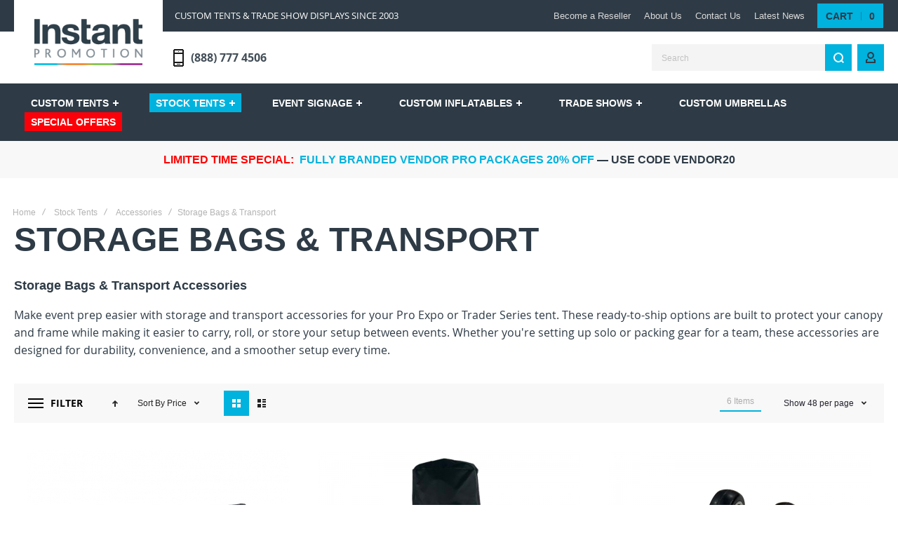

--- FILE ---
content_type: text/html; charset=UTF-8
request_url: https://www.instantpromotion.com/stock-tents/accessories/storage-bags.html
body_size: 34225
content:
<!doctype html>
<html lang="en">
    <head >
        

        <meta charset="utf-8"/>
<meta name="title" content="Storage &amp; Transport Solutions for Stock Pop Up Tents"/>
<meta name="description" content="Shop stock storage bags and transport solutions for Pro Expo and Trader Series pop up tent frames. Designed for protection, mobility, and long-term use."/>
<meta name="robots" content="INDEX,FOLLOW"/>
<meta name="viewport" content="width=device-width, initial-scale=1, maximum-scale=1"/>
<meta name="format-detection" content="telephone=no"/>
<title>Storage &amp; Transport Solutions for Stock Pop Up Tents</title>
<link  rel="stylesheet" type="text/css"  media="all" href="https://www.instantpromotion.com/pub/static/_cache/merged/11a9a054a4b651ca294b84a74e407cb0.min.css" />
<link  rel="stylesheet" type="text/css"  media="screen and (min-width: 1025px)" href="https://www.instantpromotion.com/pub/static/frontend/Olegnax/athlete2/en_US/css/styles-l.min.css" />
<link  rel="stylesheet" type="text/css"  media="print" href="https://www.instantpromotion.com/pub/static/frontend/Olegnax/athlete2/en_US/css/print.min.css" />

<link  rel="canonical" href="https://www.instantpromotion.com/stock-tents/accessories/storage-bags.html" />
<link  rel="icon" type="image/x-icon" href="https://www.instantpromotion.com/pub/media/favicon/stores/1/Ip.png" />
<link  rel="shortcut icon" type="image/x-icon" href="https://www.instantpromotion.com/pub/media/favicon/stores/1/Ip.png" />
<!-- Google Tag Manager -->

<!-- End Google Tag Manager -->



<link rel="stylesheet" href="https://cdnjs.cloudflare.com/ajax/libs/font-awesome/5.15.4/css/all.min.css">
<link rel="icon" type="image/png" href="https://www.instantpromotion.com/pub/media/favicon/default/IP_favicon.png">
<link rel="preload" href="/pub/media/slider_images/custom-desktop.webp" as="image">
<link rel="preload" href="/pub/media/slider_images/custom-mobile.webp" as="image">


<!-- OTTO Pixel -->


<!--Start of Tawk.to Script-->

<!--End of Tawk.to Script-->



<!-- stonly-widget - copy into the head -->





<!-- Google tag (gtag.js) -->






<link rel="stylesheet" type="text/css" href="/pub/custom_css/custom.css">

<style>

.opc-block-summary .items-in-cart>.title:after{
display: none !important;
}

.opc-block-summary .items-in-cart>.content{
display: block !important;
}

[data-package-id="37"] {
display: block !important;
}

#co-shipping-method-form p{
display: none;
}

#toTop{
margin-bottom: 4%;
}
@media only screen and (max-width: 600px) {
#toTop{
margin-bottom: 15%;
}

}
</style>














<!-- BEGIN MerchantWidget Code -->





<!-- END MerchantWidget Code -->


<meta name="p:domain_verify" content="939a77883517670be7a881968bf65d80"/>


    
    
    
    
            <link rel="preload" as="font" crossorigin="anonymous" href="https://www.instantpromotion.com/pub/static/frontend/Olegnax/athlete2/en_US/fonts/athlete2/athlete2.woff" />
<link rel="preconnect" href="https://fonts.googleapis.com">
<link rel="preconnect" href="https://fonts.gstatic.com" crossorigin>
<link href="//fonts.googleapis.com/css?family=Open+Sans%3A300%2C300italic%2C500%2C500italic%2C600%2C600italic%2C700%2C700italic%2C800%2Cregular%2C100%2C100italic%2C200%2C200italic%2C800italic%2C900%2C900italic%2Citalic%7CRaleway%3A300%2C300italic%2C500%2C500italic%2C600%2C600italic%2C700%2C700italic%2C800%2Cregular%2C100%2C100italic%2C200%2C200italic%2C800italic%2C900%2C900italic%2Citalic%7CNothing+You+Could+Do%3A100%2C100italic%2C200%2C200italic%2C300%2C300italic%2C500%2C500italic%2C600%2C600italic%2C700%2C700italic%2C800%2C800italic%2C900%2C900italic%2Citalic%2Cregular%7CRoboto%3Aregular&display=optional" rel="stylesheet">
    <!-- Meta Pixel Code -->

<noscript><img height="1" width="1" style="display:none"
src="https://www.facebook.com/tr?id=2044610012616497&ev=PageView&noscript=1"
/></noscript>
<!-- End Meta Pixel Code -->    

    

<!-- BEGIN GOOGLE VERIFICATION TAG -->
<!-- END GOOGLE VERIFICATION TAG -->
<!-- BEGIN GTAG GLOBAL TAG -->
<!-- END GTAG GLOBAL TAG -->
<style>
	@media (min-width: 1260px) {
		.magezon-builder .mgz-container {width: 1260px;}
	}
	</style>

	<link href="https://www.instantpromotion.com/pub/static/frontend/Olegnax/athlete2/en_US/Olegnax_Core/owl.carousel/assets/owl.carousel.min.css" rel="stylesheet"  media="print" onload="this.media='all'" crossorigin="anonymous">

<style type="text/css">/** * Athlete2 * Theme by Olegnax * Copyright (c) 2021 Olegnax * https://olegnax.com * * WARNING: Do not change this file. Your changes will be lost. * 2026-01-21 22:34:05*/ .page-footer .switcher .options .action.toggle strong{ font-family: 'Raleway', Helvetica, Arial, sans-serif; font-weight: 700; font-size: 1.4rem; text-transform:uppercase; letter-spacing: -0.03em;}body{background-color: rgb(255, 255, 255);}.logo__container{padding-left: 10px; padding-right: 10px;}.logo__container{padding-top: 10px; padding-bottom: 10px;}@media (min-width: 641px){ .mobile-header--layout-1 .logo__container{ width: 212px;}} @media (-webkit-min-device-pixel-ratio: 2), (min-resolution: 192dpi){ .logo__container .logo img{ display:none;}.logo__container .logo img.retina{ display:block;}} .block-reorder .actions-toolbar .action.view:hover, a:hover, .alink:hover{color:rgb(46, 59, 70)}.swatch-attribute-label, .field > .label{color:rgb(34, 33, 44)}a, .alink, a:visited, .alink:visited, .filter-options-content a, .breadcrumbs a, .reviews-actions a, .post-view .post-meta a.item, .block-reorder .actions-toolbar .action.view, a.bg-hover, .std a, .links-bg-hover a{ color:rgb(0, 178, 222)}.ox-megamenu__dropdown .ox-owl-nav button.owl-next:hover span:after, .ox-megamenu__dropdown .ox-owl-nav button.owl-prev:hover span:after, .ox-megamenu__dropdown .ox-owl-nav button.owl-next:hover span:before, .ox-megamenu__dropdown .ox-owl-nav button.owl-prev:hover span:before, .ox-brand-slider__container .ox-owl-nav button.owl-prev:hover span:after, .ox-brand-slider__container .ox-owl-nav button.owl-next:hover span:after, .ox-brand-slider__container .ox-owl-nav button.owl-prev:hover span:before, .ox-brand-slider__container .ox-owl-nav button.owl-next:hover span:before{background-color: rgb(255, 255, 255)}.sidebar-additional .block.block-recent-posts .item a:hover, .sidebar-additional .block.block-archive .item a:hover, .sidebar-additional .block.block-categories li a:hover, .post-view .block.comments .c-comment .p-actions a:hover, .post-view .post-nextprev-hld .nextprev-link:hover .h3, .post-view .post-meta a.item:hover, .abs-discount-block > .title:hover:after, .cart-summary .block > .title:hover:after, .opc-block-summary .items-in-cart > .title:hover:after, .checkout-payment-method .payment-option._collapsible > .title:hover:after, .paypal-review-discount .block > .title:hover:after, .filter-options-content a:hover, .filter.block .content dl.options dd li a:hover, .breadcrumbs a:hover, .reviews-actions a:hover, a.bg-hover:hover, .std a:hover, .links-bg-hover a:hover{color:rgb(255, 255, 255)}.sidebar-additional .block.block-recent-posts .item a:hover, .sidebar-additional .block.block-archive .item a:hover, .sidebar-additional .block.block-categories li a:hover, .post-view .block.comments .c-comment .p-actions a:hover, .post-view .post-nextprev-hld .nextprev-link:hover .h3, .post-view .post-meta a.item:hover, .ox-megamenu__dropdown .ox-owl-nav button.owl-next:hover, .ox-megamenu__dropdown .ox-owl-nav button.owl-prev:hover, .ox-brand-slider__container .ox-owl-nav button.owl-next:hover, .ox-brand-slider__container .ox-owl-nav button.owl-prev:hover, .cart-summary .block > .title:hover:after, .opc-block-summary .items-in-cart > .title:hover:after, .checkout-payment-method .payment-option._collapsible > .title:hover:after, .paypal-review-discount .block > .title:hover:after, .filter-options-content a:hover, .filter.block .content dl.options dd li a:hover, .breadcrumbs a:hover, .reviews-actions a:hover, a.bg-hover:hover, .std a:hover, .links-bg-hover a:hover{background-color:rgb(34, 33, 44)}.products-grid .product-item:hover .price-box .price-container .price, .extended-review-summary .ratings-value, .ox-prev-next__link .label, .rating-summary .rating-result > span:before, .review-list .rating-summary .rating-result > span:before, .review-control-vote label:before, .accent-color, .post-view .social-share__content a:hover i, .ox-prev-next__link .label{ color:rgb(0, 178, 222)}button:focus, button:active, button:hover, .ox-toggle.medium-left .ox-toggle-title:hover .toggle-minus, .abs-action-link-button:focus, .abs-action-link-button:active, .abs-action-addto-product:focus, .abs-action-addto-product:active, .block-event .slider-panel .slider .item .action.event:focus, .block-event .slider-panel .slider .item .action.event:active, .bundle-options-container .block-bundle-summary .product-addto-links > .action:focus, .bundle-options-container .block-bundle-summary .product-addto-links > .action:active, .abs-action-link-button:hover, .abs-action-addto-product:hover, .block-event .slider-panel .slider .item .action.event:hover, .bundle-options-container .block-bundle-summary .product-addto-links > .action:hover, .sidebar .action.delete:hover:before, .block-compare .action.delete:hover:before, .abs-shopping-cart-items .action.continue:after, .block-cart-failed .action.continue:after, .cart-container .form-cart .action.continue:after, .abs-shopping-cart-items .action.clear:after, .block-cart-failed .action.clear:after, .cart-container .form-cart .action.clear:after, .abs-shopping-cart-items .action.update:after, .block-cart-failed .action.update:after, .cart-container .form-cart .action.update:after, .message.warning:before, .hightlighted-text:before, .slide-out-menu--mobile .hamburger-menu-icon-small span, .top-bar .switcher:hover, .page-footer .switcher:hover .options .action.toggle, .page-footer .switcher .options .action.toggle.active .page-header .header.links a:not(.button):hover, .footer.content a.athlete2-social-icon, .footer.content a:not(.button).athlete2-social-icon, .content a.athlete2-social-icon, .std a.athlete2-social-icon, .athlete2-social-icons > a.athlete2-social-icon, a.athlete2-social-icon, .primary > .action, a.action.primary, .action.primary, .button.primary, a.button.primary, a.button, .button, button, .amshopby-button, .primary > .action.naked:after, a.action.primary.naked:after, .action.primary.naked:after, .button.primary.naked:after, a.button.primary.naked:after, a.button.naked:after, .button.naked:after, button.naked:after, .button.secondary:after, a.button.secondary:after, .action.secondary:after, .action-secondary:after, button.action-secondary:after, button.action.secondary:after, .secondary > a.action:after, .pages strong.page, .ui-dialog.popup .action.close:hover, .action-search-slideout, .page-header .navigation .level0 > .level-top:before, .logo__container, #ox_quickview_wrapper .ox-overlay-close-btn:hover, .fotorama__active .fotorama__dot, .owl-carousel .owl-dots button.owl-dot.active span, .owl-carousel .owl-dots button.owl-dot:hover span, .ox-css-dots > a span, .crosssell .owl-carousel .owl-nav button.owl-next:after, .related .owl-carousel .owl-nav button.owl-next:after, .upsell .owl-carousel .owl-nav button.owl-next:after, .crosssell .owl-carousel .owl-nav button.owl-prev:after, .related .owl-carousel .owl-nav button.owl-prev:after, .upsell .owl-carousel .owl-nav button.owl-prev:after, .owl-carousel.widget-product-grid .owl-nav button.owl-next:after, .owl-carousel.widget-product-grid .owl-nav button.owl-prev:after, .owl-nav button.owl-next:after, .owl-nav button.owl-prev:after, #toTop, .header-top-banner, .at-close-cross:hover, .ox-banner-animated-text .ox-banner-animated-container .text.accent-bg:after, .ox-banner-animated-text .ox-banner-animated-container .text:after, .ox-banner-animated-text .ox-banner-animated-container .link, .ox-banner .link, .modal-custom .action-close:focus, .modal-popup .action-close:focus, .modal-slide .action-close:focus, .modal-custom .action-close:hover, .modal-popup .action-close:hover, .modal-slide .action-close:hover, .ox-banner__text-container .text:after, .ox-banner__text-container .link, .athlete-slideshow .slide .controls .slide-control:after, .athlete-slideshow .slide .controls .progress, .slide-title .link, .cart-summary .actions-toolbar > .primary button, .cart-summary .actions-toolbar > .primary button.naked:after, .minicart-wrapper .action.showcart, .opc-progress-bar-item._active:before, .opc-block-shipping-information .shipping-information-title .action-edit:after, .action.action-edit-address:after, .gift-item-block .title:focus, .gift-item-block .title:active, .sorter-action:hover, .js-toolbar-switch:hover, .js-toolbar-dropdown > div:hover, .products-grid__layout-2.grid .product-grid__image-wrapper .product-item-inner .action.tocompare:hover, .products-grid__layout-default.grid .product-grid__image-wrapper .product-item-inner .action.tocompare:hover, .products-grid__layout-2.products-grid .product-grid__image-wrapper .product-item-inner .action.tocompare:hover, .products-grid__layout-default.products-grid .product-grid__image-wrapper .product-item-inner .action.tocompare:hover, .products-grid__layout-2.grid .product-grid__image-wrapper .product-item-inner .action.towishlist:hover, .products-grid__layout-default.grid .product-grid__image-wrapper .product-item-inner .action.towishlist:hover, .products-grid__layout-2.products-grid .product-grid__image-wrapper .product-item-inner .action.towishlist:hover, .products-grid__layout-default.products-grid .product-grid__image-wrapper .product-item-inner .action.towishlist:hover, .products-grid__layout-2.grid .product-grid__image-wrapper .product-item-inner .action.primary:hover, .products-grid__layout-default.grid .product-grid__image-wrapper .product-item-inner .action.primary:hover, .products-grid__layout-2.products-grid .product-grid__image-wrapper .product-item-inner .action.primary:hover, .products-grid__layout-default.products-grid .product-grid__image-wrapper .product-item-inner .action.primary:hover, .table-comparison .cell.remove .action.delete:hover, .table-comparison .action.towishlist:hover, .table-comparison .action.tocart:hover, .filter-current .action.remove:hover:before, .extended-review-summary-wrapper .number-of-ratings .rating-result span:before, .extended-review-summary .ratings-count .rating-result span:before, .footer.content a:hover, .sidebar-additional .block:before, .block-event .slider-panel .slider .item .action.event, .ox-product-scroll__amount .amount-count-line span, .toolbar-amount .amount-count-line span, .opc-progress-bar-item._active:before, .slider-progress:after, .animated-text--bg.accent:after, .post-view .post-categories a, .post-list.blog-style-modern article .post-categories a, .post-list.blog-style-classic .post-date .hover, .post-view .post-tags a:hover, blockquote:after, blockquote:before, .sidebar-additional .block.block-tagclaud a:hover, .filter-options-content .mana-filter-slider > .mana-slider-span, .filter-options-content .ui-slider .ui-slider-range, .filter-options-content .ox-price-slider .ui-slider-range, .filter-options-content .noUi-connect, .filter-current-count, .amsearch-related-terms > .amsearch-item:hover, .amsearch-products .amsearch-highlight, #toTop{background:rgb(0, 178, 222)}@media only screen and (min-width: 1025px){ .order-links .item.current strong, .product.data.items > .item.title > .switch:after, .header--layout-4 .minicart-wrapper .action.showcart:after, .ox-megamenu-navigation .category-item.has-active > .level-top, .ox-megamenu-navigation .category-item.active > .level-top, .ox-megamenu-navigation .category-item.has-active > a, .ox-megamenu-navigation .category-item.active > a, .ox-dropdown--megamenu > .ox-megamenu__dropdown .ox-megamenu-list > .category-item.active > a, .ox-dropdown--megamenu > .ox-megamenu__dropdown .ox-megamenu__categories > .ox-megamenu-list > .category-item > .submenu > .category-item.active > a, .modes-mode.active, .modes-mode:hover, .block-search .action.search, .ox-megamenu-navigation > .level0 > a:before{background: rgb(0, 178, 222)}.ox-megamenu-navigation .ox-megamenu__dropdown .category-item.active > a, .ox-megamenu-navigation .ox-megamenu__dropdown .category-item.active + .category-item > a{border-color: rgb(0, 178, 222)}} .amsearch-more-results .amsearch-link:hover, .post-view .block.comments .c-comment .c-post, .post-list.blog-style-modern article .post-links > .item:hover, .filter-options, .filter.block .content, .a-underlined-links a, .underlined-links a:hover, .account-nav .content{border-color:rgb(0, 178, 222)}.accent-color svg, svg.accent-color{fill: rgb(0, 178, 222)!important}.ox-megamenu, body{ color:rgb(46, 59, 70)}@media only screen and (max-width: 639px){ .table-wrapper .table:not(.cart):not(.totals):not(.table-comparison) > tbody > tr td[data-th]:before, .table-wrapper .table:not(.cart):not(.totals):not(.table-comparison) > tbody > tr th[data-th]:before{color:rgb(46, 59, 70)}} .hightlighted-text:before{background-color: rgb(0, 178, 222)} .multicheckout .box-title > span, .paypal-review .block .box-title > span, .magento-rma-guest-returns .column.main .block:not(.widget) .box-title > span, [class^='sales-guest-'] .column.main .block:not(.widget) .box-title > span, .sales-guest-view .column.main .block:not(.widget) .box-title > span, .account .column.main .block:not(.widget) .box-title > span, .abs-account-blocks .block-title > strong, .block-giftregistry-results .block-title > strong, .block-giftregistry-shared-items .block-title > strong, .block-wishlist-search-results .block-title > strong, .order-details-items .order-title > strong, .widget .block-title > strong, .multicheckout .block-title > strong, .paypal-review .block .block-title > strong, .magento-rma-guest-returns .column.main .block:not(.widget) [class^='sales-guest-'] .column.main .block:not(.widget) .block-title > strong, .sales-guest-view .column.main .block:not(.widget) .block-title > strong, .account .column.main .block:not(.widget) .block-title > strong, .cart-empty-big-text, .fieldset > .legend, .cart-summary > .title, .fieldset .review-legend.legend, .review-list .block-title strong, .filter.block .content dl.options dt, .sidebar-additional .block .block-title > strong, .bundle-options-container .block-bundle-summary > .title > strong, .bundle-options-container .block-bundle-summary .bundle-summary > .subtitle, .bundle-options-container .legend.title, .opc-wrapper .step-title, .opc-block-shipping-information .shipping-information-title, .opc-block-summary > .title, .checkout-agreements-items .checkout-agreements-item-title, .review-title, .post-list.blog-style-classic article .post-title a, .post-list.blog-style-modern article .post-title a, .post-list.blog-style-modern article .post-title, .post-view .block.comments .c-count, .post-view .block.comments .c-comment .p-name, .modal-popup .modal-title, .h1, .h2, .h3, .h4, .h5, .h6, h1, h2, h3, h4, h5, h6{color:rgb(46, 59, 70);} .ox-megamenu, .ox-dropdown--megamenu .ox-megamenu-block p, .ox-dropdown--megamenu .ox-megamenu-list > .category-item > .submenu > .category-item > a, body{font-family: 'Open Sans', Helvetica, Arial, sans-serif}.ox-overlay .header__search-wrapper form input, .ox-overlay .header__search-wrapper form .label, .ox-slideout .header__search-wrapper form input, .ox-slideout .header__search-wrapper form .label, .extended-review-summary .ratings-value, .ox-carousel .ox-slide-item .title.huge, .ox-carousel .ox-slide-item .title.big, .ox-carousel .ox-slide-item .title.huge-6vw, .ox-carousel .ox-slide-item .title.huge-7vw, .h1, h1{ font-family: 'Raleway', Helvetica, Arial, sans-serif}.fancy-text{ font-family: 'Nothing You Could Do', Helvetica, Arial, sans-serif!important;}.block.newsletter.newsletter-style--big .title, .cart-summary > .title, .abs-account-blocks .block-title > strong, .block-giftregistry-results .block-title > strong, .block-giftregistry-shared-items .block-title > strong, .block-wishlist-search-results .block-title > strong, .order-details-items .order-title > strong, .widget .block-title > strong, .multicheckout .block-title > strong, .paypal-review .block .block-title > strong, .magento-rma-guest-returns .column.main .block:not(.widget) [class^='sales-guest-'] .column.main .block:not(.widget) .block-title > strong, .sales-guest-view .column.main .block:not(.widget) .block-title > strong, .account .column.main .block:not(.widget) .block-title > strong, .cart-empty-big-text, .ox-banner-animated-text.ox-banner-medium .ox-banner__text-container .text, .ox-banner-animated-text.ox-banner-big .ox-banner__text-container .text, .ox-banner__text-container .text, .column.main .block .title strong, .block .title strong, .block-title strong, .opc-wrapper .step-title, .opc-block-shipping-information .shipping-information-title, .opc-block-summary > .title, .checkout-agreements-items .checkout-agreements-item-title, .fieldset .review-legend.legend, .review-list .block-title strong, .bundle-options-container .block-bundle-summary > .title > strong, .bundle-options-container .block-bundle-summary .bundle-summary > .subtitle, .bundle-options-container .legend.title, .post-view .block.comments .c-count, .modal-popup .modal-title, .contact-index-index .form.contact .fieldset .legend, .h2, .h3, h2, h3{font-family: 'Raleway', Helvetica, Arial, sans-serif}.block.newsletter .title, .multicheckout .box-title > span, .paypal-review .block .box-title > span, .magento-rma-guest-returns .column.main .block:not(.widget) .box-title > span, [class^='sales-guest-'] .column.main .block:not(.widget) .box-title > span, .sales-guest-view .column.main .block:not(.widget) .box-title > span, .account .column.main .block:not(.widget) .box-title > span, .minicart-wrapper .action.showcart, .ox-banner span.text, .ox-banner-animated-text .ox-banner-animated-container span.text, .ox-banner__text-container .text, .filter-options-title, .filter .block-subtitle, .small-subtitle, .fieldset > .legend, .opc-progress-bar-item > span, .filter.block .content dl.options dt, .sidebar-additional .block .block-title > strong, .review-title, .post-list.blog-style-modern article .post-title, .post-list.blog-style-modern article .post-image-wrapper .post-posed-date, .post-list.blog-style-modern article .post-categories a, .post-list.blog-style-modern article .post-links > .item, .post-list.blog-style-classic .post-date .day, .post-list.blog-style-classic .post-date .hover, .post-view .post-categories a, .post-view .block.comments .c-comment .p-name, .h4, .h5, .h6, h4, h5, h6{font-family: 'Raleway', Helvetica, Arial, sans-serif}.ox-overlay .header__search-wrapper form input, .ox-overlay .header__search-wrapper form .label, .ox-slideout .header__search-wrapper form input, .ox-slideout .header__search-wrapper form .label, .ox-carousel .ox-slide-item .title.huge, .ox-carousel .ox-slide-item .title.big, .ox-carousel .ox-slide-item .title.huge-6vw, .ox-carousel .ox-slide-item .title.huge-7vw, .h1, h1, h1.big, .h1.big{letter-spacing: 0px;} .block.newsletter.newsletter-style--big .title, .abs-account-blocks .block-title > strong, .block-giftregistry-results .block-title > strong, .block-giftregistry-shared-items .block-title > strong, .block-wishlist-search-results .block-title > strong, .order-details-items .order-title > strong, .widget .block-title > strong, .multicheckout .block-title > strong, .paypal-review .block .block-title > strong, .magento-rma-guest-returns .column.main .block:not(.widget) [class^='sales-guest-'] .column.main .block:not(.widget) .block-title > strong, .sales-guest-view .column.main .block:not(.widget) .block-title > strong, .account .column.main .block:not(.widget) .block-title > strong, .cart-empty-big-text, .ox-banner-animated-text.ox-banner-medium .ox-banner__text-container .text, .ox-banner-animated-text.ox-banner-big .ox-banner__text-container .text, .ox-banner__text-container .text, .column.main .block .title strong, .block .title strong, .block-title strong, .cart-summary > .title, .fieldset .review-legend.legend, .review-list .block-title strong, .bundle-options-container .block-bundle-summary > .title > strong, .bundle-options-container .block-bundle-summary .bundle-summary > .subtitle, .bundle-options-container .legend.title, .post-view .block.comments .c-count, .modal-popup .modal-title, .opc-wrapper .step-title, .opc-block-shipping-information .shipping-information-title, .opc-block-summary > .title, .checkout-agreements-items .checkout-agreements-item-title, .contact-index-index .form.contact .fieldset .legend, .h2, .h3, h2, h3{letter-spacing: 0px;} .block.newsletter .title, .multicheckout .box-title > span, .paypal-review .block .box-title > span, .magento-rma-guest-returns .column.main .block:not(.widget) .box-title > span, [class^='sales-guest-'] .column.main .block:not(.widget) .box-title > span, .sales-guest-view .column.main .block:not(.widget) .box-title > span, .account .column.main .block:not(.widget) .box-title > span, .ox-banner span.text, .ox-banner-animated-text .ox-banner-animated-container span.text, .filter-options-title, .filter .block-subtitle, .login-container .block-new-customer .block-title strong, .ox-overlay .header__search-wrapper form .input-focused .label, .fieldset > .legend, .opc-progress-bar-item > span, .filter.block .content dl.options dt, .sidebar-additional .block .block-title > strong, .review-title, .post-list.blog-style-modern article .post-image-wrapper .post-posed-date, .post-list.blog-style-modern article .post-categories a, .post-list.blog-style-modern article .post-links > .item, .post-list.blog-style-classic .post-date .day, .post-list.blog-style-classic .post-date .hover, .post-list.blog-style-modern article .post-title, .post-view .post-categories a, .post-view .block.comments .c-comment .p-name, .column.main .cart-summary .block > .title strong, .column.main .opc-block-summary .items-in-cart > .title strong, .column.main .checkout-payment-method .payment-option._collapsible > .title strong, .column.main .paypal-review-discount .block > .title strong, .h4, .h5, .h6, h4, h5, h6{letter-spacing: 0px;} .page-header, .page-header .sticky-wrapper{background: rgb(255, 255, 255);}.header--layout-4 .header__content .logo__container:before, .logo__container{background: rgb(255, 255, 255);}.top-bar, .top-bar:before{background-color: rgb(46, 59, 70);}.top-bar, .top-bar .switcher, .top-bar .topline-block a:not(.button), .top-bar .header.links a:not(.button){color: #d9d9d9;}.top-bar .switcher:hover, .top-bar .topline-block a:not(.button):hover, .top-bar .header.links a:not(.button):hover{color: rgb(255, 255, 255);}.top-bar .switcher:hover, .top-bar .topline-block a:not(.button):hover, .top-bar .header.links a:not(.button):hover{background-color: rgb(0, 178, 222);}.top-bar, .top-bar .topline-block, .top-bar .header.links .greet.welcome span, .top-bar .topline-block .greet.welcome span, .top-bar .topline-block a:not(.button), .top-bar .header.links a:not(.button){ font-size: 13px;}.minicart-wrapper .action.showcart{background: rgb(0, 178, 222);}.minicart-wrapper .action.showcart, .minicart-wrapper .action.showcart span{color: rgb(46, 59, 70);}.minicart-wrapper .action.showcart svg{fill: rgb(46, 59, 70);}.header--layout-4 .minicart-wrapper .action.showcart:after, .header--layout-2 .minicart-wrapper .action.showcart:hover, .header--layout-1 .minicart-wrapper .action.showcart:hover{background: rgb(46, 45, 53);}.minicart-wrapper .action.showcart:hover, .minicart-wrapper .action.showcart:hover span{color: rgb(255, 255, 255);}.minicart-wrapper .action.showcart:hover svg{fill: rgb(255, 255, 255);}.header__content .header__item .button{background: rgb(0, 178, 222);}.header__content .header__item .button svg{fill: rgb(46, 59, 70);}.header__content .header__item .button i{color: rgb(46, 59, 70);}.header__content .header__item .button:hover{background-color: rgb(46, 45, 53);}.header__content .header__item .button:hover svg{fill: rgb(255, 255, 255);}.header__content .header__item .button:hover i{color: rgb(255, 255, 255);}.header__content .block-search .action.search, .header__content .block-search .action-search-slideout{background: rgb(0, 178, 222);}.header__content .block-search .action.search svg, .header__content a.button.action-search-slideout svg{fill: rgb(255, 255, 255);}.header__content .block-search .action.search:after, .header__content .block-search .action-search-slideout:hover{background-color: rgb(46, 45, 53);}.header__content .block-search .action.search:hover svg, .header__content a.button.action-search-slideout:hover svg{fill: rgb(255, 255, 255);}.header__content .header__item-search form input{background: rgb(244, 244, 244);}.header__content .header__item-search form input{color: rgb(46, 59, 70);}.header__content .header__item-search form input[type="text"], .header__content .header__item-search form input, .header__item-search form input[type=text]:hover, .header__item-search form input:hover, .header__item-search form input[type=text]:focus, .header__item-search form input:focus{border: none;}.slide-out-menu--mobile, .page-header .ox-megamenu .level0 > .level-top, .page-header .navigation .level0 > .level-top{color: rgb(255, 255, 255);}.ox-megamenu .level0 > .level-top:hover, .navigation .level0 > .level-top:hover, .ox-megamenu-navigation > .level0 > .level-top:hover, .page-header .ox-megamenu .level0 > .level-top:before, .page-header .navigation .level0 > .level-top:before{background-color: rgb(0, 178, 222);}.menu-style-2 .page-header .ox-megamenu > ul > .level0.active > .level-top, .menu-style-2 .page-header .navigation > ul > .level0.active > .level-top, .menu-style-2 .page-header .ox-megamenu > ul > .level0:hover > .level-top, .menu-style-2 .page-header .navigation > ul > .level0:hover > .level-top, .ox-megamenu-navigation > .level0:not(.active):not(.has-active):hover > .level-top, .page-header .ox-megamenu > ul > .level0:hover > .level-top, .page-header .ox-megamenu .level0.active > .level-top, .page-header .ox-megamenu .level0.has-active > .level-top , .page-header .navigation > ul > .level0:hover > .level-top, .page-header .navigation .level0.active > .level-top, .page-header .navigation .level0.has-active > .level-top{color: rgb(255, 255, 255);}.menu-position--below .ox-sticky.sticky.resize .sticky-wrapper, .header-nav-wide{background-color: rgb(46, 59, 70);}.minicart-wrapper .action.showcart, .ox-megamenu-navigation .category-item > a, .page-header .ox-megamenu .level0 > .level-top, .page-header .navigation .level0 > .level-top, .slide-out-menu--mobile, .header--layout-4 .minicart-wrapper .action.showcart, .ox-nav-sections-item-title .ox-nav-sections-item-switch, .ox-megamenu-navigation > .level0 > .level-top{ letter-spacing:0px;} .page-header .ox-megamenu .level0 > .level-top, .page-header .navigation .level0 > .level-top, .slide-out-menu--mobile, .header--layout-4 .minicart-wrapper .action.showcart, .ox-nav-sections-item-title .ox-nav-sections-item-switch, .ox-megamenu-navigation > .level0 > .level-top{ font-size:14px;} .ox-section-item-content .ox-megamenu-navigation > .level0 > .level-top{ font-size:20px;} .ox-megamenu-navigation .ox-megamenu-block .links-bg-hover a:hover, .ox-megamenu-navigation .ox-megamenu-block a.bg-hover:hover, .ox-megamenu-navigation .ox-megamenu-block .std a:hover, .ox-section-item-content .block-customer-login .secondary > a.action:hover, .ox-nav-sections .ox-megamenu-navigation .category-item.has-active > .level-top, .ox-nav-sections .ox-megamenu-navigation .category-item.active > .level-top, .ox-nav-sections .ox-megamenu-navigation .category-item.has-active > a, .ox-nav-sections .ox-megamenu-navigation .category-item.active > a, .ox-section-item-content .block-customer-login .secondary > a.action:after, .ox-dropdown--megamenu > .ox-megamenu__dropdown .ox-megamenu-list > .category-item > a:hover, .ox-megamenu__dropdown .category-item:hover > a, .page-header .ox-megamenu .level0 .submenu a:hover, .page-header .ox-megamenu .level0 .submenu a.ui-state-focus, .page-header .navigation .level0 .submenu a:hover, .page-header .navigation .level0 .submenu a.ui-state-focus{background: rgb(34, 33, 44);}.ox-megamenu-navigation .ox-megamenu-block .links-bg-hover a:hover, .ox-megamenu-navigation .ox-megamenu-block a.bg-hover:hover, .ox-megamenu-navigation .ox-megamenu-block .std a:hover, .ox-nav-sections .ox-megamenu-navigation .category-item.has-active > .level-top, .ox-nav-sections .ox-megamenu-navigation .category-item.active > .level-top, .ox-nav-sections .ox-megamenu-navigation .category-item.has-active > a, .ox-nav-sections .ox-megamenu-navigation .category-item.active > a, .ox-section-item-content .block-customer-login .secondary > a.action:hover, .ox-dropdown--megamenu > .ox-megamenu__dropdown .ox-megamenu-list > .category-item > a:hover, .ox-megamenu__dropdown .category-item:hover > a, .page-header .ox-megamenu .level0 .submenu a:hover, .page-header .ox-megamenu .level0 .submenu a.ui-state-focus, .page-header .navigation .level0 .submenu a:hover, .page-header .navigation .level0 .submenu a.ui-state-focus{color: rgb(255, 255, 255);}.ox-slideout .switcher .options .action.toggle strong span, .ox-slideout .switcher .options .action.toggle strong, .ox-slideout .switcher.language .options .action.toggle strong span, .ox-megamenu-navigation .ox-megamenu__dropdown .category-item.has-active > a, .ox-megamenu-navigation .ox-megamenu__dropdown .category-item.active > a, .ox-dropdown--megamenu > .ox-megamenu__dropdown .ox-megamenu__categories > .ox-megamenu-list > .category-item > .submenu > .category-item.has-active > a, .ox-dropdown--megamenu > .ox-megamenu__dropdown .ox-megamenu__categories > .ox-megamenu-list > .category-item > .submenu > .category-item.active > a, .page-header .ox-megamenu .level0 .ox-submenu .active > a, .ox-dropdown--megamenu > .ox-megamenu__dropdown .ox-megamenu-list > .category-item.active > a{ color: rgb(255, 255, 255);}.page-header .ox-megamenu .level0 .submenu, .ox-nav-sections-item-content, .ox-megamenu__dropdown, .ox-nav-sections, .ox-dropdown--megamenu > .ox-megamenu__dropdown .ox-megamenu-list > .category-item > .ox-submenu, .ox-dropdown--megamenu > .ox-megamenu__dropdown .ox-megamenu-list > .category-item > .submenu, .page-header .navigation .level0 .submenu{background: rgb(255, 255, 255);}.ox-slideout .header.links .logged-in, .ox-slideout .header.links a:not(.button), .ox-slideout .switcher .options ul.dropdown a, .ox-slideout .switcher .options .action.toggle strong span, .ox-slideout .switcher .options .action.toggle strong, .slide-out-menu--mobile, .ox-nav-sections-item-title .ox-nav-sections-item-switch, .minicart-wrapper .action.showcart, .ox-megamenu-navigation .ox-dropdown--simple, .ox-megamenu .level0 > .level-top, .navigation .level0 > .level-top, .page-header .ox-megamenu .level0 > .level-top, .page-header .navigation .level0 > .level-top, .page-header .ox-megamenu .level0 .ox-submenu, .ox-dropdown--megamenu > .ox-megamenu__dropdown .ox-megamenu__categories .ox-megamenu-list > .category-item > a{ font-family: 'Raleway', Helvetica, Arial, sans-serif}.page-header .ox-megamenu .level0 .ox-submenu .category-item > a, .ox-megamenu-navigation .ox-dropdown--simple .category-item a, .ox-slideout .header.links .logged-in, .ox-slideout .header.links a:not(.button), .ox-slideout .switcher .options ul.dropdown a, .ox-slideout .switcher .options .action.toggle strong span, .ox-slideout .switcher .options .action.toggle strong, .ox-dropdown--megamenu > .ox-megamenu__dropdown .ox-megamenu__categories .ox-megamenu-list > .category-item > a{ letter-spacing:0px;} .page-header .ox-megamenu .level0 .ox-submenu .category-item > a, .ox-megamenu-navigation .ox-dropdown--simple .category-item a, .ox-slideout .header.links .logged-in, .ox-slideout .header.links a:not(.button), .ox-slideout .switcher .options ul.dropdown a, .ox-slideout .switcher .options .action.toggle strong span, .ox-slideout .switcher .options .action.toggle strong, .ox-dropdown--megamenu > .ox-megamenu__dropdown .ox-megamenu__categories .ox-megamenu-list > .category-item > a{font-size:14px;} .slide-out-menu--mobile{background: rgba(0, 0, 0, 0);}.slide-out-menu--mobile{color: rgb(255, 255, 255);}.slide-out-menu--mobile .hamburger-menu-icon-small span{background: rgb(0, 178, 222);}.multishipping-checkout-login .page-main, .customer-account-login .page-main, .customer-account-forgotpassword .page-main{background-color: rgb(246, 246, 246);}.multishipping-checkout-register .page-main, .customer-account-create .page-main{background-color: rgb(246, 246, 246);}.page-footer{background-color: rgb(25, 25, 25);}.footer.content{color: rgb(255, 255, 255);}.footer.content a{color: rgb(25, 25, 25);}.page-footer .switcher:hover .options .action.toggle strong, .page-footer .switcher .options .action.toggle.active strong, .footer.content a:hover{color: rgb(0, 178, 222);}.page-footer .switcher:hover .options .action.toggle, .page-footer .switcher .options .action.toggle.active, .footer.content a:hover{background-color: rgba(255, 255, 255, 0);}.footer.content a:not(.button){font-size: 16px;}.copyright-footer{background: rgb(25, 25, 25);}.copyright-footer{color: rgb(102, 102, 102);}.footer--layout-4 .footer.content .block.newsletter:before, .footer--layout-2 .footer.content .block.newsletter:before, .footer--layout-1 .footer .block.newsletter{background-color: rgb(0, 178, 222);}.footer .block.newsletter{color: rgb(255, 255, 255);}.footer .block.newsletter .action.primary{background-color: rgb(46, 59, 70);}.footer .block.newsletter .action.primary:hover{color: rgb(46, 59, 70);}.footer .block.newsletter .action.primary:after{background-color: rgb(255, 255, 255);}.amshopby-button, .amshopby-button:hover, .amshopby-button:active, .amshopby-button:focus, .ox-toggle.medium-left .ox-toggle-title:hover .toggle-minus, .cart-summary .actions-toolbar > .primary button, .footer.content a.athlete2-social-icon, .footer.content a:not(.button).athlete2-social-icon, .content a.athlete2-social-icon, .std a.athlete2-social-icon, .athlete2-social-icons > a.athlete2-social-icon, a.athlete2-social-icon, .primary > .action, .primary > .action:hover, a.action.primary:hover, .action.primary:hover, .button.primary:hover, a.button.primary:hover, a.button:hover, .button:hover, button:hover, button:active, .ox-banner-animated-text .ox-banner-animated-container .link, .ox-banner .link, a.action.primary, .action.primary, .button.primary, a.button.primary, a.button, .button, button, .cart.table-wrapper .actions-toolbar > .action, .action-gift{ background: rgb(0, 178, 222);}.amshopby-button, #am-shopby-container ~ .filter-actions .filter-clear, button:focus, .cart-summary .actions-toolbar > .primary button, .footer.content a.athlete2-social-icon, .footer.content a:not(.button).athlete2-social-icon, .content a.athlete2-social-icon, .std a.athlete2-social-icon, .athlete2-social-icons > a.athlete2-social-icon, a.athlete2-social-icon, .ox-banner-animated-text .ox-banner-animated-container .link, .ox-banner .link, .primary > .action, a.action.primary, .action.primary, .button.primary, a.button.primary, a.button, .button, button, .cart.table-wrapper .actions-toolbar > .action, .action-gift{ color: rgb(255, 255, 255);}.primary > .action svg, a.action.primary svg, .action.primary svg, .button.primary svg, a.button.primary svg, a.button svg, .button svg, button svg, .cart.table-wrapper .actions-toolbar > .action svg, .action-gift svg{ fill: rgb(255, 255, 255);}.ox-toggle.medium-left .ox-toggle-title:hover .toggle-minus span:after, .ox-toggle.medium-left .ox-toggle-title:hover .toggle-minus span:before{ background: rgb(255, 255, 255);} .products-grid .product-item .ox-add-to-cart-loading .action:before{ border-left: 2px solid rgb(255, 255, 255); border-right: 2px solid rgb(255, 255, 255); border-top: 2px solid rgb(255, 255, 255);}.amshopby-button:hover, .amshopby-button:active, .amshopby-button:focus, #am-shopby-container ~ .filter-actions .filter-clear:hover, .cart-summary .actions-toolbar > .primary button:hover, a.action.primary:hover, .action.primary:hover, .button.primary:hover, .primary > .action:hover, a.button.primary:hover, a.button:hover, .button:hover, button:hover, button:active, .cart.table-wrapper .actions-toolbar > .action:hover, .action-gift:hover{ color: rgb(255, 255, 255)}a.action.primary:hover svg, .action.primary:hover svg, .button.primary:hover svg, a.button.primary:hover svg, .primary > .action:hover svg, a.button:hover svg, .button:hover svg, button:hover svg, .cart.table-wrapper .actions-toolbar > .action:hover svg, .action-gift:hover svg{ fill: rgb(255, 255, 255)}.ox-toggle.medium-left .ox-toggle-title .toggle-minus span:before, .ox-toggle.medium-left .ox-toggle-title .toggle-minus span:after{background:rgb(255, 255, 255)}.products-grid .product-item .ox-add-to-cart-loading .action:hover:before{ border-left: 2px solid rgb(255, 255, 255); border-right: 2px solid rgb(255, 255, 255); border-top: 2px solid rgb(255, 255, 255);}.ox-toggle.medium-left .ox-toggle-title .toggle-minus, .cart-summary .actions-toolbar > .primary button:after, .primary > .action:after, a.action.primary:after, .action.primary:after, .button.primary:after, a.button.primary:after, a.button:after, .button:after, button:after, .cart.table-wrapper .actions-toolbar > .action:after, .action-gift:after{ background-color: rgb(23, 22, 29)}.product.data.items > .item.title > .switch, .order-links .item strong, .order-links .item a, .ox-banner-medium .ox-banner__text-container .link, .ox-banner-animated-text .ox-banner-animated-container .link, .ox-banner .link, .cart-summary .actions-toolbar > .primary button, .block-cart-failed .action.continue, .cart-container .form-cart .action.continue, a.action.primary, .action.primary, .action.secondary, .secondary > a.action, .button.secondary, .button.primary, a.button.secondary, a.button.primary, a.button, .primary > .action, .button, button, .cart.table-wrapper .actions-toolbar > .action, .action-gift{font-family: 'Raleway', Helvetica, Arial, sans-serif}.account .box-actions .action, .block-reorder .actions-toolbar .action.view, .product.data.items > .item.title > .switch, .order-links .item strong, .order-links .item a, .ox-banner-medium .ox-banner__text-container .link, .ox-banner-animated-text .ox-banner-animated-container .link, .ox-banner .link, .cart-container .checkout-methods-items .action.multicheckout, .cart-summary .actions-toolbar > .primary button, .minicart-items .update-cart-item, .ox-banner .link, .block-cart-failed .action.continue, .cart-container .form-cart .action.continue, a.action.primary, .action.primary, .action.secondary, .secondary > a.action, .button.secondary, .button.primary, a.button.secondary, a.button.primary, a.button, .primary > .action, .button, button, .cart.table-wrapper .actions-toolbar > .action, .action-gift{letter-spacing: 0px}.action.action-edit-address, .opc-block-shipping-information .shipping-information-title .action-edit, .ui-dialog.popup .action.close:before, #ox_quickview_wrapper .ox-overlay-close-btn span:before, #ox_quickview_wrapper .ox-overlay-close-btn span:after, .modal-custom .action-close:before, .modal-popup .action-close:before, .modal-slide .action-close:before, .abs-remove-button-for-blocks:before, .sidebar .action.delete:before, .block-compare .action.delete:before, .filter-current .action.remove:before, .account .box-actions .action, .sidebar .action.delete:hover:before, .block-compare .action.delete, .block-cart-failed .action.clear, .cart-container .form-cart .action.clear, .block-cart-failed .action.update, .cart-container .form-cart .action.update, .block-cart-failed .action.continue, .cart-container .form-cart .action.continue, .button.secondary, a.button.secondary, .action.secondary, .action-secondary, button.action-secondary, button.action.secondary, .secondary > a.action, .cart.table-wrapper .actions-toolbar > .action.action-secondary, .table-comparison .action.towishlist, .table-comparison .action.tocart, .table-comparison .action.towishlist:before, .table-comparison .action.tocart:before, .table-comparison .cell.remove .action.delete:before, .cart.table-wrapper .actions-toolbar > .action.action.secondary, .action-gift.action-secondary, .action-gift.action.secondary{color: rgb(255, 255, 255);}#ox_quickview_wrapper .ox-overlay-close-btn:hover span:before, #ox_quickview_wrapper .ox-overlay-close-btn:hover span:after{background-color: rgb(255, 255, 255)}.action.action-edit-address:hover, .modal-custom .action-close:focus:before, .modal-popup .action-close:focus:before, .modal-slide .action-close:focus:before, .modal-custom .action-close:hover:before, .modal-popup .action-close:hover:before, .modal-slide .action-close:hover:before, .ui-dialog.popup .action.close:hover:before, .abs-remove-button-for-blocks:hover:before, .sidebar .action.delete:hover:before, .block-compare .action.delete:hover:before, .filter-current .action.remove:hover:before, .account .box-actions .action:hover, .abs-shopping-cart-items .action.clear:hover, .block-cart-failed .action.clear:hover, .cart-container .form-cart .action.clear:hover, .abs-shopping-cart-items .action.update:hover, .block-cart-failed .action.update:hover, .cart-container .form-cart .action.update:hover, .abs-shopping-cart-items .action.continue:hover, .block-cart-failed .action.continue:hover, .cart-container .form-cart .action.continue:hover, .button.secondary:hover, a.button.secondary:hover, .action.secondary:hover, .action-secondary:hover, button.action-secondary:hover, button.action.secondary:hover, .secondary > a.action:hover, .login-container .block .secondary > a.action:hover, .cart.table-wrapper .actions-toolbar > .action.action-secondary:hover, .cart.table-wrapper .actions-toolbar > .action.action.secondary:hover, .table-comparison .action.towishlist:hover:before, .table-comparison .action.tocart:hover:before, .table-comparison .action.towishlist:hover, .table-comparison .action.tocart:hover, .table-comparison .cell.remove .action.delete:hover:before, .opc-block-shipping-information .shipping-information-title .action-edit:hover, .action-gift.action-secondary:hover, .action-gift.action.secondary:hover{ color: rgb(255, 255, 255)}.action.action-edit-address, .opc-block-shipping-information .shipping-information-title .action-edit, .sidebar .action.delete:hover:before, .block-compare .action.delete:before, .ui-dialog.popup .action.close, #ox_quickview_wrapper .ox-overlay-close-btn, .modal-custom .action-close, .modal-popup .action-close, .modal-slide .action-close, .sidebar .action.delete, .block-compare .action.delete, .filter-current .action.remove:before, .account .box-actions .action, .block-cart-failed .action.clear, .cart-container .form-cart .action.clear, .block-cart-failed .action.update, .cart-container .form-cart .action.update, .block-cart-failed .action.continue, .cart-container .form-cart .action.continue, .button.secondary, a.button.secondary, .action.secondary, .action-secondary, button.action-secondary, button.action.secondary, .secondary > a.action, .cart.table-wrapper .actions-toolbar > .action.action-secondary, .table-comparison .action.towishlist, .table-comparison .action.tocart, .table-comparison .cell.remove .action.delete, .block-authentication .actions-toolbar > .primary .action, .block-authentication .actions-toolbar > .primary .action:hover, .cart.table-wrapper .actions-toolbar > .action.action.secondary, .action-gift.action-secondary, .action-gift.action.secondary{background: rgb(23, 22, 29);}.action.action-edit-address:after, .opc-block-shipping-information .shipping-information-title .action-edit:after, .ui-dialog.popup .action.close:hover, #ox_quickview_wrapper .ox-overlay-close-btn:hover, .modal-custom .action-close:focus, .modal-popup .action-close:focus, .modal-slide .action-close:focus, .modal-custom .action-close:hover, .modal-popup .action-close:hover, .modal-slide .action-close:hover, .sidebar .action.delete:hover:before, .block-compare .action.delete:hover:before, .filter-current .action.remove:hover:before, .account .box-actions .action:hover, .abs-shopping-cart-items .action.clear:after, .block-cart-failed .action.clear:after, .cart-container .form-cart .action.clear:after, .abs-shopping-cart-items .action.update:after, .block-cart-failed .action.update:after, .cart-container .form-cart .action.update:after, .abs-shopping-cart-items .action.continue:after, .block-cart-failed .action.continue:after, .cart-container .form-cart .action.continue:after, .button.secondary:after, a.button.secondary:after, .action.secondary:after, .action-secondary:after, button.action-secondary:after, button.action.secondary:after, .secondary > a.action:after, .cart.table-wrapper .actions-toolbar > .action.action-secondary:after, .cart.table-wrapper .actions-toolbar > .action.action.secondary:after, .table-comparison .action.towishlist:hover, .table-comparison .action.tocart:hover, .table-comparison .cell.remove .action.delete:hover, .action-gift.action-secondary:after, .action-gift.action.secondary:after{ background-color: rgb(0, 178, 222)}.opc-wrapper .form-login .actions-toolbar .secondary a.action:after, .login-container .block .secondary > a.action:after, .block-authentication .actions-toolbar > .secondary > a.action:after, a.action.primary.naked:after, .action.primary.naked:after, .button.primary.naked:after, a.button.primary.naked:after, a.button.naked:after, .button.naked:after, button.naked:after, .cart.table-wrapper .actions-toolbar > .action.naked:after, .action-gift.naked:after{ background-color: rgb(0, 178, 222)}.opc-wrapper .form-login .actions-toolbar .secondary a.action, .login-container .block .secondary > a.action, .block-authentication .actions-toolbar > .secondary > a.action, a.action.primary.naked, .action.primary.naked, .button.primary.naked, a.button.primary.naked, a.button.naked, .button.naked, button.naked, .cart.table-wrapper .actions-toolbar > .action.naked, .action-gift.naked{color: rgb(23, 22, 29)}.opc-wrapper .form-login .actions-toolbar .secondary a.action:hover, .login-container .block .secondary > a.action:hover, .block-authentication .actions-toolbar > .secondary > a.action:hover, a.action.primary.naked:hover, .action.primary.naked:hover, .button.primary.naked:hover, a.button.primary.naked:hover, a.button.naked:hover, .button.naked:hover, button.naked:hover, .cart.table-wrapper .actions-toolbar > .action.naked:hover, .action-gift.naked:hover{color: rgb(23, 22, 29)}.filter-options, .filter.block .content, .account-nav .content{border-width: 0px}.sidebar-additional .block:before{height: 0px}.filter-options, .filter.block .content, .account-nav .content, .sidebar-additional .block{ border-color: rgb(248, 248, 248)}.sidebar-additional .block:before{ background: rgb(248, 248, 248)}.filter-current-count {background-color:rgb(0, 178, 222)}.filter-current-count {color:rgb(255, 255, 255)}.extended-review-summary .ratings-count .rating-result:before, .extended-review-summary-wrapper .number-of-ratings .rating-result:before{background-color:rgb(63, 63, 63)}.review-control-vote:before, .review-list .rating-summary .rating-result:before, .rating-summary .rating-result:before{ color:rgb(63, 63, 63)}.extended-review-summary .ratings-count .rating-result span:before, .extended-review-summary-wrapper .number-of-ratings .rating-result span:before{background-color:rgb(0, 178, 222)}.review-control-vote label:before, .review-list .rating-summary .rating-result > span:before, .rating-summary .rating-result > span:before{ color:rgb(0, 178, 222)}.product-info-main .product-reviews-summary .rating-summary{ background-color:rgb(245, 245, 245)}.extended-review-summary, .fieldset > .review-field-ratings.field:not(.choice), .review-field-ratings{ background-color:rgb(248, 248, 248)}.review-fields-wrapper{ color:rgb(51, 51, 51)}.extended-review-summary, .fieldset > .review-field-ratings.field:not(.choice), .fieldset > .review-field-ratings.field:not(.choice) label, .review-field-ratings{ color:rgb(51, 51, 51)}.extended-review-summary .ratings-value{color:rgb(51, 51, 51)}.toolbar-products .sorter-action svg, .toolbar-products .modes svg{ fill: rgb(34, 34, 34)} .js-toolbar-switch:after, .js-toolbar-switch{color:rgb(34, 34, 34)}.toolbar-products .sorter-action:hover svg, .toolbar-products .modes-mode.active svg, .toolbar-products .modes-mode:hover svg{ fill: rgb(255, 255, 255)} .js-toolbar-switch:hover:after, .js-toolbar-switch:hover{color:rgb(255, 255, 255)}.sorter-action, .js-toolbar-switch, .modes-mode{background:rgba(255, 255, 255, 0)}.toolbar-nobg .modes-mode.active, .toolbar-nobg .modes-mode:hover, .toolbar-nobg .sorter-action:hover, .sorter-action:hover, .js-toolbar-switch:hover, .modes-mode.active, .modes-mode:hover{background:rgb(0, 178, 222)}.ox-product-scroll__amount .amount-count-line, .toolbar-amount .amount-count-line{background:rgb(77, 77, 77)}.ox-product-scroll__amount .amount-count-line span, .toolbar-amount .amount-count-line span{background:rgb(0, 178, 222)}.js-toolbar-dropdown{background:rgb(248, 248, 248)}.js-toolbar-dropdown{color:rgb(34, 34, 34)}.js-toolbar-dropdown > div:hover{color:rgb(255, 255, 255)}.js-toolbar-dropdown > div:hover{background:rgb(0, 178, 222)}.pages .action.previous:before, .pages .action.next:before, .pages .action.previous:after, .pages .action.next:after{ background:rgb(34, 34, 34)}.pages a.page, .pages a.page:visited{color:rgb(34, 34, 34)}.pages .action.previous:hover:before, .pages .action.next:hover:before, .pages .action.previous:hover:after, .pages .action.next:hover:after{ background:#ffffff}.pages a.page:hover{color:#ffffff}.pages .item:after{background:rgb(27, 27, 27)}.pages strong.page{color:rgb(255, 255, 255)}.pages strong.page{background:rgb(0, 178, 222)}.product-info-main .page-title-wrapper .page-title{letter-spacing: 0px}.product-info-main .price-box .price-wrapper, .product-options-bottom .price-box .price-wrapper, .product-info-main .price-box .price-wrapper .price, .product-options-bottom .price-box .price-wrapper .price{font-size: 30px}.price-container .price, .price-box .price{color: rgb(161, 161, 162)}.product-info-main .price-box .old-price .price-wrapper span, .product-info-main .price-box .old-price .price-wrapper .price, .product-options-bottom .price-box .old-price .price-wrapper .price, .product-item .product-list-view__right-wrapper .price-box .old-price .price-container .price, .products-grid .product-item .price-box .old-price .price-container .price, .old-price .price-box .price, .old-price .price-wrapper span, .old.price .price-wrapper span{color: rgb(189, 189, 189)}.product-info-main .price-box .price-wrapper .price, .product-options-bottom .price-box .price-wrapper .price{color: rgb(23, 22, 28)}.product-info-main .price-box .special-price .price-wrapper .price, .product-options-bottom .price-box .special-price .price-wrapper .price, .special-price .price, .product-item .special-price .price-box .price-container, .product-item .special-price .price-container .price, .product-item .product-list-view__right-wrapper .price-box .special-price .price-container .price, .products-grid .product-item .price-box .special-price .price-container .price, .special-price .price-box .price{color: rgb(0, 185, 213)}.action.mailto.friend, .product-info-main .product-social-links .product__social-share, .product-options-bottom .product-social-links .product__social-share, .product-info-main .product__social-share .social-share__action .icon, .product-options-bottom .product__social-share .social-share__action .icon, .product-info-main .product-social-links .product__social-share .social-share__action .icon, .product-options-bottom .product-social-links .product__social-share .social-share__action .icon, .product-info-main .action.tocompare, .product-options-bottom .action.tocompare, .product-info-main .action.towishlist, .product-options-bottom .action.towishlist, .block-bundle-summary .action.towishlist{color: rgb(23, 22, 28)}.action.mailto.friend:hover, .product-info-main .product-social-links .product__social-share:hover, .product-options-bottom .product-social-links .product__social-share:hover, .product-info-main .product__social-share .social-share__action:hover .icon, .product-options-bottom .product__social-share .social-share__action:hover .icon, .product-info-main .product-social-links .product__social-share .social-share__action:hover .icon, .product-options-bottom .product-social-links .product__social-share .social-share__action:hover .icon, .product-info-main .action.tocompare:hover, .product-options-bottom .action.tocompare:hover, .product-info-main .action.towishlist:hover, .product-options-bottom .action.towishlist:hover, .block-bundle-summary .action.towishlist:hover{color: rgb(88, 87, 90)}.pswp .pswp__button:after, .pswp .pswp__button:before, #ox-zoom-cursor span:after, #ox-zoom-cursor span:before, .fotorama__arr .fotorama__arr__arr:before, .fotorama__arr .fotorama__arr__arr:after, .fotorama__thumb--icon:before, .fotorama__thumb--icon:after, .fotorama__fullscreen .fotorama__zoom-in:before, .fotorama__fullscreen .fotorama__zoom-in:after, .fotorama__fullscreen .fotorama__zoom-out:before, .fotorama--fullscreen .fotorama__fullscreen-icon:after, .fotorama--fullscreen .fotorama__fullscreen-icon:before{background-color: rgb(255, 255, 255)}.pswp .pswp__button:hover:after, .pswp .pswp__button:hover:before, .fotorama__zoom-out:hover:before, .fotorama__zoom-out:hover:after, .fotorama__zoom-in:hover:before, .fotorama__zoom-in:hover:after, .fotorama__thumb--icon:hover:before, .fotorama__thumb--icon:hover:after, .fotorama__arr .fotorama__arr__arr:hover:before, .fotorama__arr .fotorama__arr__arr:hover:after , .fotorama__fullscreen .fotorama__zoom-in:hover:before, .fotorama__fullscreen .fotorama__zoom-in:hover:after, .fotorama--fullscreen .fotorama__fullscreen-icon:hover:after, .fotorama--fullscreen .fotorama__fullscreen-icon:hover:before{background-color: rgb(255, 255, 255)}.pswp .pswp__button, #ox-zoom-cursor span, .fotorama__fullscreen-icon, .fotorama__fullscreen .fotorama__zoom-in, .fotorama__fullscreen .fotorama__zoom-out, .fotorama__thumb--icon, .fotorama__arr .fotorama__arr__arr{background-color: rgb(23, 22, 29)}.pswp .pswp__button:hover, .fotorama--fullscreen .fotorama__fullscreen-icon:hover, .fotorama__zoom-out:hover, .fotorama__zoom-in:hover, .fotorama__thumb--icon:hover, .fotorama__arr .fotorama__arr__arr:hover{ background-color: rgb(1, 215, 225)}.owl-nav button.owl-next:hover span:before, .owl-nav button.owl-prev:hover span:before, .owl-nav button.owl-next:hover span:after, .owl-nav button.owl-prev:hover span:after{ background-color: rgb(255, 255, 255)}.crosssell .owl-carousel .owl-nav button.owl-next:after, .related .owl-carousel .owl-nav button.owl-next:after, .upsell .owl-carousel .owl-nav button.owl-next:after, .crosssell .owl-carousel .owl-nav button.owl-prev:after, .related .owl-carousel .owl-nav button.owl-prev:after, .upsell .owl-carousel .owl-nav button.owl-prev:after, .owl-carousel.widget-product-grid .owl-nav button.owl-next:after, .owl-carousel.widget-product-grid .owl-nav button.owl-prev:after, .owl-nav button.owl-next:after, .owl-nav button.owl-prev:after{ background-color: rgb(1, 215, 225)}.fotorama__active .fotorama__dot, .ox-css-dots > a span, .owl-carousel .owl-dots button.owl-dot:hover span, .owl-carousel .owl-dots button.owl-dot.active span{background-color: rgb(1, 215, 225)}.ox-banners-slider__container .owl-nav button.owl-next:hover span:before, .ox-banners-slider__container .owl-nav button.owl-prev:hover span:before, .ox-banners-slider__container .owl-nav button.owl-next:hover span:after, .ox-banners-slider__container .owl-nav button.owl-prev:hover span:after{ background-color: rgb(250, 250, 250)}.ox-banners-slider__container .owl-nav button.owl-next, .ox-banners-slider__container .owl-nav button.owl-prev{background-color: rgb(1, 215, 225)}#toTop svg{fill: rgb(255, 255, 255)}.minicart--style-modern .header__item-dropdown-content .block-compare .dropdown-bottom-actions .action.secondary, .minicart--style-modern .header__item-dropdown-content .block-wishlist .dropdown-bottom-actions .action.secondary, .minicart--style-modern .block-minicart .block-content .dropdown-bottom-wrapper .actions > .secondary > a.action{color: rgb(23, 22, 29)}.minicart--style-modern .header__item-dropdown-content .block-compare .dropdown-bottom-actions .action.secondary, .minicart--style-modern .header__item-dropdown-content .block-wishlist .dropdown-bottom-actions .action.secondary, .minicart--style-modern .block-minicart .block-content .dropdown-bottom-wrapper .actions > .secondary > a.action{box-shadow: inset 0 0 0 2px rgb(23, 22, 29)}.minicart--style-modern .header__item-dropdown-content .block-compare .dropdown-bottom-actions .action.secondary:hover, .minicart--style-modern .header__item-dropdown-content .block-wishlist .dropdown-bottom-actions .action.secondary:hover .minicart--style-modern .block-minicart .block-content .dropdown-bottom-wrapper .actions > .secondary > a.action:hover{color: rgb(255, 255, 255)}.minicart--style-modern .header__item-dropdown-content .block-compare .dropdown-bottom-actions .action.secondary:after, .minicart--style-modern .header__item-dropdown-content .block-wishlist .dropdown-bottom-actions .action.secondary:after, .minicart--style-modern .block-minicart .block-content .dropdown-bottom-wrapper .actions > .secondary > a.action:after{background-color: rgb(23, 22, 29)}.opc-estimated-wrapper .estimated-block .estimated-price, table.table-totals tbody tr.grand.totals .price, table.totals tbody tr.grand.totals .price, .block-wishlist .amount .price-wrapper:first-child .price, .block-minicart .amount .price-wrapper:first-child .price {color: rgb(52, 50, 60)} .cart-container .checkout-methods-items{ background: rgb(23, 22, 29)} .product-item-description .action.more, .abs-product-link > a:visited, .product-item-name > a:visited, .product.name a > a:visited, .product-item-name > a, .product.name a > a, .product-item .product-item-name a{color: rgb(34, 33, 44)} .products-grid .product-item:hover .price-box .price-container .price-wrapper, .products-grid .product-item:hover .price-box .price-container .price-label, .product-item:hover .product-item-name a{color: rgb(34, 33, 44)} .product-item .minimal-price > .price-label:after, .product-item .price-box .price-container:after, .product-item .product-item-name a:after{background-color: rgba(0, 0, 0, 0)} .products-grid .product-item:hover .price-box .minimal-price > .price-label, .products-grid .product-item:hover .price-box .price-container .price{color: rgb(113, 113, 113)} .product-item .product-list-view__right-wrapper .price-box .price-container .price{color: rgb(113, 113, 113)} .products-list .product-item .ox-product-grid__categories > a, .products-list .product-item .ox-product-grid__categories > a:hover, .products-list .product-item .ox-product-grid__categories > a:visited, .ox-product-grid__categories > a:hover, .ox-product-grid__categories > a:visited, .ox-product-grid__categories > a{color: rgb(177, 177, 178)} .product-items .action.towishlist:before, .products.list.items .action.towishlist:before, .table-comparison .action.towishlist:before{color: rgb(255, 255, 255)} .products-grid__layout-2.grid .product-grid__image-wrapper .product-item-inner .action.tocompare svg, .products-grid__layout-default.grid .product-grid__image-wrapper .product-item-inner .action.tocompare svg, .products-grid__layout-2.products-grid .product-grid__image-wrapper .product-item-inner .action.tocompare svg, .products-grid__layout-default.products-grid .product-grid__image-wrapper .product-item-inner .action.tocompare svg, .products-grid__layout-2.grid .product-grid__image-wrapper .product-item-inner .action.primary svg, .products-grid__layout-default.grid .product-grid__image-wrapper .product-item-inner .action.primary svg, .products-grid__layout-2.products-grid .product-grid__image-wrapper .product-item-inner .action.primary svg, .products-grid__layout-default.products-grid .product-grid__image-wrapper .product-item-inner .action.primary svg{fill: rgb(255, 255, 255)} .products-grid .product-item .ox-add-to-cart-loading .action:before{ border-left: 2px solid rgb(255, 255, 255); border-right: 2px solid rgb(255, 255, 255); border-top: 2px solid rgb(255, 255, 255);}.products-grid__layout-2.grid .product-grid__image-wrapper .product-item-inner .action.primary, .products-grid__layout-default.grid .product-grid__image-wrapper .product-item-inner .action.primary, .products-grid__layout-2.products-grid .product-grid__image-wrapper .product-item-inner .action.primary, .products-grid__layout-default.products-grid .product-grid__image-wrapper .product-item-inner .action.primary, .products-grid__layout-2.grid .product-grid__image-wrapper .product-item-inner .action.towishlist, .products-grid__layout-default.grid .product-grid__image-wrapper .product-item-inner .action.towishlist, .products-grid__layout-2.products-grid .product-grid__image-wrapper .product-item-inner .action.towishlist, .products-grid__layout-default.products-grid .product-grid__image-wrapper .product-item-inner .action.towishlist, .products-grid__layout-2.grid .product-grid__image-wrapper .product-item-inner .action.tocompare, .products-grid__layout-default.grid .product-grid__image-wrapper .product-item-inner .action.tocompare, .products-grid__layout-2.products-grid .product-grid__image-wrapper .product-item-inner .action.tocompare, .products-grid__layout-default.products-grid .product-grid__image-wrapper .product-item-inner .action.tocompare{background-color: rgb(0, 178, 222)} .products-grid__layout-2.grid .product-grid__image-wrapper .product-item-inner .action.towishlist:hover:before, .products-grid__layout-default.grid .product-grid__image-wrapper .product-item-inner .action.towishlist:hover:before, .products-grid__layout-2.products-grid .product-grid__image-wrapper .product-item-inner .action.towishlist:hover:before, .products-grid__layout-default.products-grid .product-grid__image-wrapper .product-item-inner .action.towishlist:hover:before{color: rgb(255, 255, 255)} .products-grid__layout-2.grid .product-grid__image-wrapper .product-item-inner .action.tocompare:hover svg, .products-grid__layout-default.grid .product-grid__image-wrapper .product-item-inner .action.tocompare:hover svg, .products-grid__layout-2.products-grid .product-grid__image-wrapper .product-item-inner .action.tocompare:hover svg, .products-grid__layout-default.products-grid .product-grid__image-wrapper .product-item-inner .action.tocompare:hover svg, .products-grid__layout-2.grid .product-grid__image-wrapper .product-item-inner .action.primary:hover svg, .products-grid__layout-default.grid .product-grid__image-wrapper .product-item-inner .action.primary:hover svg, .products-grid__layout-2.products-grid .product-grid__image-wrapper .product-item-inner .action.primary:hover svg, .products-grid__layout-default.products-grid .product-grid__image-wrapper .product-item-inner .action.primary:hover svg{fill: rgb(255, 255, 255)} .products-grid .product-item .ox-add-to-cart-loading .action:hover:before{ border-left: 2px solid rgb(255, 255, 255); border-right: 2px solid rgb(255, 255, 255); border-top: 2px solid rgb(255, 255, 255);}.products-grid__layout-2.grid .product-grid__image-wrapper .product-item-inner .action.tocompare:hover, .products-grid__layout-default.grid .product-grid__image-wrapper .product-item-inner .action.tocompare:hover, .products-grid__layout-2.products-grid .product-grid__image-wrapper .product-item-inner .action.tocompare:hover, .products-grid__layout-default.products-grid .product-grid__image-wrapper .product-item-inner .action.tocompare:hover, .products-grid__layout-2.grid .product-grid__image-wrapper .product-item-inner .action.towishlist:hover, .products-grid__layout-default.grid .product-grid__image-wrapper .product-item-inner .action.towishlist:hover, .products-grid__layout-2.products-grid .product-grid__image-wrapper .product-item-inner .action.towishlist:hover, .products-grid__layout-default.products-grid .product-grid__image-wrapper .product-item-inner .action.towishlist:hover, .products-grid__layout-2.grid .product-grid__image-wrapper .product-item-inner .action.primary:hover, .products-grid__layout-default.grid .product-grid__image-wrapper .product-item-inner .action.primary:hover, .products-grid__layout-2.products-grid .product-grid__image-wrapper .product-item-inner .action.primary:hover, .products-grid__layout-default.products-grid .product-grid__image-wrapper .product-item-inner .action.primary:hover{background-color: rgb(23, 22, 28)} .product-item .product-list-view__right-wrapper .actions-secondary .action .icon svg{fill: rgb(54, 54, 54)} .products.list.items .product-list-view__right-wrapper .action.towishlist:before, .product-item .product-list-view__right-wrapper .actions-secondary .action, .product-item .product-list-view__right-wrapper .actions-secondary .action:hover, .products-grid__layout-2.grid .product-item .product-item-details .action.tocompare:before, .products-grid__layout-2.products-grid .product-item .product-item-details .action.tocompare:before, .products-grid__layout-2.grid .product-item .product-item-details .action.towishlist:before, .products-grid__layout-2.products-grid .product-item .product-item-details .action.towishlist:before{color: rgb(54, 54, 54)} .post-list.blog-style-modern article .post-categories a{color: rgb(255, 255, 255)} .post-list.blog-style-classic .post-date .inner, .post-list.blog-style-modern article .post-image-wrapper .post-posed-date{background: rgb(0, 178, 222)} .post-list article .gradient-overlay{background: -moz-linear-gradient(top, rgba(0,0,0,0) 40%, rgba(68, 215, 226, 0.2) 60%, rgb(0, 178, 222) 100%); background: -webkit-linear-gradient(top, rgba(0,0,0,0) 40%, rgba(68, 215, 226, 0.2) 60%, rgb(0, 178, 222) 100%); background: linear-gradient(to bottom, rgba(0,0,0,0) 40%, rgba(68, 215, 226, 0.2) 60%, rgb(0, 178, 222) 100%);}.post-view .post-meta .item{color: rgb(169, 169, 169)} .post-view .social-share__content a:hover i{color: rgb(0, 178, 222)} .post-view .blog-post-sticky-info .progress-bar{background: rgb(0, 178, 222)} .post-view .post-categories a{color: rgb(255, 255, 255)} .post-view .post-tags a:hover{color: rgb(255, 255, 255)} .post-view .post-nextprev-hld .nextprev-link:hover .h3{color: rgb(255, 255, 255)} .post-view .post-nextprev-hld .nextprev-link:hover .h3{background: rgb(0, 178, 222);} .post-view .block.comments .c-comment .c-post{border-color: rgb(0, 178, 222)} .sidebar-additional .block.block-tagclaud a{ background: rgb(34, 33, 44)} .sidebar-additional .block.block-tagclaud a{color: rgb(255, 255, 255)} .sidebar-additional .block.block-tagclaud a:hover{color: #ffffff} .account-nav .item.current strong, .account-nav .item a{color: rgb(46, 59, 70)}.account-nav .item.current a, .account-nav .item.current strong, .account-nav .item a:hover{color: rgb(255, 255, 255)}.account-nav .item.current a, .account-nav .item.current strong, .account-nav .item a:hover{background-color: rgb(0, 178, 222)}@media only screen and (max-width: 1024px){.logo__container{padding-left: 20px; padding-right: 20px; }.mobile-header--layout-5 .logo__container, .mobile-header--layout-4 .logo__container{ max-width: 212px; }.logo__container .logo img{ max-width: 172px; }.order-links .item.current strong, .ox-nav-sections-item-title.active:after, .product.data.items > .item.title:not(.disabled) > .switch:focus, .product.data.items > .item.title:not(.disabled) > .switch:hover, .product.data.items > .item.title:not(.disabled) > .switch:active, .product.data.items > .item.title.active > .switch, .product.data.items > .item.title.active > .switch:focus, .product.data.items > .item.title.active > .switch:hover{background:rgb(0, 178, 222) }.menu-position--below .header__content{ background-color: rgb(46, 59, 70); }.ox-nav-sections-item-title .ox-nav-sections-item-switch{color: rgb(51, 51, 51); }.ox-nav-sections-item-title:after{ background: rgb(0, 178, 222); }.ox-nav-sections-item-title.active .ox-nav-sections-item-switch{color: rgb(255, 255, 255); }.ox-nav-sections-item-title.active:after{ background: rgb(0, 178, 222); }.ox-megamenu-navigation > .level0.active > .level-top, .ox-megamenu-navigation > .level0.has-active > .level-top, .navigation > .level0.active > .level-top, .navigation > .level0.has-active > .level-top, .ox-megamenu .level0 > .level-top:hover, .navigation .level0 > .level-top:hover, .ox-megamenu-navigation > .level0:not(.active):not(.has-active):hover > .level-top, .ox-megamenu-navigation > .level0 > .level-top:hover{background-color: rgb(0, 178, 222); }.ox-megamenu-navigation > .level0.active > .level-top, .ox-megamenu-navigation > .level0.has-active > .level-top, .navigation > .level0.active > .level-top, .navigation > .level0.has-active > .level-top, .ox-megamenu-navigation > .level0:not(.active):not(.has-active):hover > .level-top{color: rgb(255, 255, 255); }.product.data.items .item.title.active > .switch:after, .product.data.items .item.title.active > .switch:before{background: rgb(255, 255, 255)}.order-links .item.current strong,.product.data.items > .item.title:not(.disabled) > .switch:active,.product.data.items > .item.title.active > .switch, .product.data.items > .item.title.active > .switch:focus, .product.data.items > .item.title.active > .switch:hover,.product.data.items > .item.title > .switch:hover,.product.data.items .item.title.active > .switch,.product.data.items .item.title.active > .switch:visited{color: rgb(255, 255, 255) }.order-links .item.current strong,.product.data.items > .item.title:not(.disabled) > .switch:focus, .product.data.items > .item.title:not(.disabled) > .switch:hover, .product.data.items > .item.title:not(.disabled) > .switch:active, .product.data.items > .item.title.active > .switch, .product.data.items > .item.title.active > .switch:focus, .product.data.items > .item.title.active > .switch:hover {background-color: rgb(0, 178, 222) }}@media only screen and (min-width: 1025px){[data-content-type='row'][data-appearance='contained'], .container, .navigation, .ox-megamenu, .breadcrumbs, .page-header .header.panel, .header.content, .footer.content, .page-wrapper>.page-bottom, .block.category.event, .top-container, .page-main{max-width:1440px; }.page-layout-2columns-left .product.media, .page-layout-2columns-right .product.media, .page-layout-3columns .product.media, .page-layout-1column-fullwidth .product.media, .page-layout-1column .product.media{width: 55%;}.page-layout-2columns-left .product-info-main, .page-layout-2columns-right .product-info-main, .page-layout-3columns .product-info-main, .page-layout-1column-fullwidth .product-info-main, .page-layout-1column .product-info-main{width: 40%; }.header--layout-1 .logo__container,.logo__container{width: 212px; }.logo__container .logo img{ max-width: 192px; }.menu-style-5 .page-header .ox-megamenu-navigation > .level0 > a .a2-menu-stroke span{background-color: rgb(0, 178, 222)!important; }.ox-dropdown--megamenu > .ox-megamenu__dropdown .ox-megamenu-list > .category-item > a, .ox-dropdown--megamenu > .ox-megamenu__dropdown .level1.category-item > a, .ox-megamenu-navigation .category-item > a{letter-spacing:0px;}.ox-dropdown--megamenu > .ox-megamenu__dropdown .ox-megamenu__categories > .ox-megamenu-list > .category-item > .submenu > .category-item > a:hover{ background: rgb(34, 33, 44); }.ox-dropdown--megamenu > .ox-megamenu__dropdown .ox-megamenu__categories > .ox-megamenu-list > .category-item > .submenu > .category-item > a:hover{ color: rgb(255, 255, 255); }.ox-megamenu-navigation .category-item.has-active > .level-top .ox-menu-arrow:before, .ox-megamenu-navigation .category-item.active > .level-top .ox-menu-arrow:before, .ox-megamenu-navigation .category-item.has-active > a .ox-menu-arrow:before, .ox-megamenu-navigation .category-item.active > a .ox-menu-arrow:before, .ox-megamenu-navigation .category-item.has-active > .level-top .ox-menu-arrow:after, .ox-megamenu-navigation .category-item.active > .level-top .ox-menu-arrow:after, .ox-megamenu-navigation .category-item.has-active > a .ox-menu-arrow:after, .ox-megamenu-navigation .category-item.active > a .ox-menu-arrow:after{ background-color: rgb(255, 255, 255); }.order-links .item.current strong,.product.data.items > .item.title:not(.disabled) > .switch:active,.product.data.items > .item.title.active > .switch,.product.data.items > .item.title.active > .switch:focus,.product.data.items > .item.title.active > .switch:hover{ color: rgb(255, 255, 255) }.product.data.items.accordion .item.title.active > .switch:after,.product.data.items.accordion .item.title.active > .switch:before{background: rgb(255, 255, 255)}.tabs-style--minimal .product.data.items > .item.title > .switch:before,.order-links .item.current strong,.product.data.items > .item.title > .switch:after{ background-color: rgb(0, 178, 222) }} .action.action-gift {display: none;} .price-label::after {content: "" !important;} .price-container.price-final_price.tax.weee{padding-right: 10px;}.ox-menu-arrow.hide-on-desktop {display: inline-block !important;} .page-layout-checkout .product-image-container {display:none;} .account-nav .item a {font-size: 12px;} .action-skip-wrapper {display:none;} .search-autocomplete{display: none !important;}.product-info-main .price-box .price-label, .product-options-bottom .price-box .price-label{display: unset !important;} .mobile-link {float: left;} .ox-megamenu-navigation .ox-megamenu__dropdown .category-item.has-active > a{color: #fff !important; background-color: rgb(34, 33, 44) !important;}.level2.category-item.active{background-color: #fff !important;}.ox-megamenu .category-item.-separator, .navigation .category-item.-separator{border-top: 1px solid rgba(127,127,127,.28); padding-top: 10px; margin-top: 10px !important;}.ox-dropdown--megamenu > .ox-megamenu__dropdown .ox-megamenu-list > .category-item > .submenu > .category-item > a{color: #73737a !important;}.ox-dropdown--megamenu > .ox-megamenu__dropdown .ox-megamenu-list > .category-item > .submenu > .category-item > a:hover{color: #fff !important;}.ox-dropdown--megamenu > .ox-megamenu__dropdown .ox-megamenu-list > .category-item > .submenu > .category-item.active > a{color: #fff !important;}.tooltip .tooltiptext {top:80% !important; left:34% !important;} .cart-container .checkout-methods-items{background-color: rgb(46, 59, 70);} @media screen and (max-width: 480px){.recycleIcon {display: none;}}.sorter .js-toolbar-switch {float: none !important;} .preorder-popup-bg{opacity: .9 !important;}#preorder-popup-welcome{box-shadow: 0 0 30px;}.field.note{display: none !important;}.totals-tax-details{display: none !important;}.checkout-payment-method .ccard .cvv .input-text{width: 100px !important;}.action-help{ display: none !important;}.credit-card-types{display: none;}.payment-method-title.field.choice{display: inline-block; float: left; padding: 20px 20px 20px 0 !important;}.billing-address-same-as-shipping-block.field.choice {clear:both;} .payment-option-title.field.choice {clear:both;} @media only screen and (min-width: 767px) and (max-width: 1024px){ .popup-color .pop-up-warning{top: 15% !important;}} .paypal-button.paypal-button-layout-horizontal.paypal-button-number-multiple.paypal-button-number-0{display: inline-block; /* width: calc(50% - 2px); */ margin-right: 4px; width: 59.5% !important; float: left; margin-top: 10px; border-radius: 0px;}.paypal-button.paypal-button-layout-horizontal.paypal-button-number-multiple.paypal-button-number-1{display: inline-block; /* width: calc(50% - 2px); */ margin-right: 4px; width: 59.5% !important; float: left; margin-top: 10px; border-radius: 0px;}#tab-label-additional{ display: none;}#sd ul{ padding: 10px; list-style: none;}#sd ul li{ border-bottom: solid 1px #8080803b; margin: 10px 0;}#sd ul li:before{ font-family: 'font awesome 5 free'; content: '\2713'; margin: 0 5px 0 0; color: #9c248f;}.footer.content a:not(.button){line-height: 23px;}.resize .flex-left .topline-block{ display: none;}.footer.content{color: #3a4245;}.minicart-wrapper .action.showcart{background: rgb(0, 178, 222) !important;}.logo__container{background: rgb(255, 255, 255) !important;}.header__item-search form{height: 38px;}input#search{height: 38px !important; width: -webkit-fill-available !important;}@media only screen and (min-width: 1025px), print{ .sticky-minimized .ox-sticky.sticky.resize .logo__container{ max-height: none;}} @media only screen and (min-width: 1025px){ .top-bar.flex-row{ height: 45px !important;}} .visual-btn:hover{background-color: #00b8e9 !important;}.quote-header-wrapper{background: linear-gradient(rgba(0, 0, 0, 0.4), rgba(0, 0, 0, 0.4)), url(https://instantpromotion.com/pub/media/wysiwyg/1320_tents.jpg) no-repeat !important; background-size: cover !important;}.footer p{ text-align: center;}#gallery .col-md-6.main{padding: 0 11px !important;}.top-bar, .top-bar:before{padding: 1px;}.header--layout-2 .header__content{padding: 24px;}.fullwidth-background-block-new{background-color: #2e3b46 !important;}.block.newsletter{background: #2e3b46;}.page-footer{background-color: rgb(255, 255, 255) !important;}.footer.content h5{ color: #3a4245; font-size: 23px;}.copyright{ color:#2e3b46;}.topline-block .block{border: none !important; border-top: none !important; background: none !important;}.flex-right .block{margin: 0px; padding: 0px; border: none; border-top: none; background: none;}.hightlighted-text:before{background-color: white !important;}@media only screen and (min-width: 769px){ .instant_promotion_container li{width: 30%; padding: 0px !important;}}</style>
<meta property="og:type" content="product.group"/>
<meta property="og:title" content="Storage&#x20;&amp;amp&#x3B;&#x20;Transport&#x20;Solutions&#x20;for&#x20;Stock&#x20;Pop&#x20;Up&#x20;Tents"/>
<meta property="og:description" content="Shop&#x20;stock&#x20;storage&#x20;bags&#x20;and&#x20;transport&#x20;solutions&#x20;for&#x20;Pro&#x20;Expo&#x20;and&#x20;Trader&#x20;Series&#x20;pop&#x20;up&#x20;tent&#x20;frames.&#x20;Designed&#x20;for&#x20;protection,&#x20;mobility,&#x20;and&#x20;long-term&#x20;use."/>
<meta property="og:url" content="https://www.instantpromotion.com/stock-tents/accessories/storage-bags.html"/>
<meta property="og:site_name" content="Instant Promotion Inc"/>
    
</head>
    <body data-container="body"
          data-mage-init='{"loaderAjax": {}, "loader": { "icon": "https://www.instantpromotion.com/pub/static/frontend/Olegnax/athlete2/en_US/images/loader-2.gif"}}'
        class="custom-gallery-cursor menu-style-1 menu--align-left menu--align-sticky-left minicart--style-modern mobile-header--layout-1 footer--layout-4 header--layout-1 contacts-fullwidth menu-position--below minicart-btn__icon--hide sticky-simple inputs-style--underlined quickview-mobile--hide pl-thm-olegnax pl-thm-olegnax-athlete2 page-with-filter page-products categorypath-stock-tents-accessories-storage-bags category-storage-bags catalog-category-view page-layout-1column">
        

    


    <noscript>
        <div class="message global noscript">
            <div class="content">
                <p>
                    <strong>JavaScript seems to be disabled in your browser.</strong>
                    <span>For the best experience on our site, be sure to turn on Javascript in your browser.</span>
                </p>
            </div>
        </div>
    </noscript>
<!-- BEGIN GTAG CART SCRIPT -->
<!-- END GTAG CART SCRIPT -->
<div style="display: none;" id="paypal-express-in-context-checkout-main"></div>

<div class="page-wrapper"><div class="page-header header--layout-1&#x20;header__menu--position-2" data-role="OXsticky" data-mage-init='{"OXsticky":{}}'>
	<div class="sticky-wrapper">

		 <div id="mobile-view-trustpilot" style="padding: 8px 0 3px;">
	        <div class="trustpilot-widget mobile" data-locale="en-US" data-template-id="5419b732fbfb950b10de65e5" data-businessunit-id="57e99b0a0000ff0005953ada" data-style-height="24px" data-style-width="100%" data-theme="light">
                <a href="https://www.trustpilot.com/review/instantpromotion.com" target="_blank" rel="noopener">Trustpilot</a>
            </div>
	    </div>

	<div class="container">
	    
	   
	    
		<div class="row">
			<div class="logo__container">
					<style>body{font-size: 1.6rem;}</style><a
		class="logo"
		href="https://www.instantpromotion.com/"
		title="Instant&#x20;Promotion&#x20;Inc"
		aria-label="store logo">

	<img src="https://www.instantpromotion.com/pub/media/athlete2/default/IP_Logo.png"
		 title="Instant&#x20;Promotion&#x20;Inc"
		 alt="Instant&#x20;Promotion&#x20;Inc"
		style="max-width: 154px;max-height:66px;"		width="154"		height="66"	/>
			<img class="retina" src="https://www.instantpromotion.com/pub/media/athlete2/default/IP_Logo_1.png"
			 title="Instant&#x20;Promotion&#x20;Inc"
			 alt="Instant&#x20;Promotion&#x20;Inc"
			style="max-width: 154px;max-height:66px;"			width="154"			height="66"		/>
					<img class="print-logo" src="https://www.instantpromotion.com/pub/media/athlete2/default/IP_Logo.png"
			 title="Instant&#x20;Promotion&#x20;Inc"
			 alt="Instant&#x20;Promotion&#x20;Inc"
			style="max-width: 154px;max-height:66px;"			width="154"			height="66"		/>
		</a>

 
 
			</div>
			<div class="col header__content-wrapper">
									<div class="top-bar flex-row">
	<div class="flex-left modal__left">
		<div class="topline-block"><h4 style="display: inline; font-size:13px; color: rgb(255, 255, 255); padding-left:6px; font-family: 'Open Sans',Helvetica,Arial,sans-serif; font-weight: 400;">Custom Tents & Trade Show Displays Since 2003</h4></div>	</div>
		<div class="flex-right flex-row modal__right" data-move-desktop="header.main.right" data-move-back="header.main.right">
		<div class="topline-block"><a href="/distributor-inquiry">Become a Reseller</a>
<span class="widget block block-cms-link-inline">
    <a href="https://www.instantpromotion.com/about-instant-promotion" title="About Us">
        <span>About Us</span>
    </a>
</span>

<a href="/contact-us">Contact Us</a>
<a href="/blog/recentwork/latestnews">Latest News</a></div>				
		
<div data-block="minicart" class="minicart-wrapper ox-move-sticky&#x20;ox-move-sticky-header.main.right&#x20;ox-move-item&#x20;ox-move-item-header.main.right">
    <a class="action showcart" href="https://www.instantpromotion.com/checkout/cart/"
       data-bind="scope: 'minicart_content'">
		<svg xmlns="http://www.w3.org/2000/svg" class="minicart-icon-1" width="14" height="16" viewBox="0 0 14 16">
  <path d="M11,3V0H3V3H0V16H14V3H11ZM5,2H9V3H5V2Zm7,12H2V5H3V7H5V5H9V7h2V5h1v9Z"></path>
</svg>        <span class="text">CART</span>
        <span class="counter qty">
            <span class="counter-number"><!-- ko text: getCartParam('summary_count') -->0<!-- /ko --></span>
        </span>
    </a>
            <div class="block block-minicart empty"
			 data-role="OXmodalMinicart"
             data-mage-init='{"OXmodalMinicart":{
                "triggerTarget":".showcart",
				"overlayClass":"ox-slideout-shadow",
                "timeout": "500",
				"closeButtonTrigger":"#btn-minicart-close",
                "closeOnEscape": true,
                "closeOnMouseLeave": false,
				"hoverOpen": false,
				"type": "slideout",
				"positionSlideout": "right",
				"htmlClass":"ox-fixed"
			}}'>			
            <div id="minicart-content-wrapper" data-bind="scope: 'minicart_content'">
				<div class="message success"><span class="text">Product added to cart</span></div>
				                <!-- ko template: getTemplate() --><!-- /ko -->
            </div>
                    </div>
        
    
</div>


	</div>
</div>								<div class="header__content flex-row search-visible">
					<div class="flex-left flex-row modal__left" data-move-mobile="header.main.left" data-move-sticky="header.main.left">
						<div data-action="toggle-mobile-nav" class="action slide-out-menu--mobile"><div class="hamburger-menu-icon-small" aria-label="Menu"><span></span><span></span><span></span></div></div>
																			<div class="header__additional-content">
								<div class="row" style="opacity: 0.9;">
    <div class="col-align-vertical" style="margin-right: 5%;">
        <div class="athlete2-icon-phone-svg" style="margin-right: 10px;"></div>
        <span style="font-weight: 700;">(888) 777 4506</span>
    </div>
    <div class="col-align-vertical" style="margin-right: 5%;">
        <div class="elfsight-app-cc61705e-086e-4f54-941d-91b6fa467954"></div>
    </div>
 <div class="col-align-vertical price-match">
        <!-- TrustBox widget - Micro Star -->
<div class="trustpilot-widget" data-locale="en-US" data-template-id="5419b732fbfb950b10de65e5" data-businessunit-id="57e99b0a0000ff0005953ada" data-style-height="24px" data-style-width="100%" data-theme="light" data-text-color="#000000">
  <a href="https://www.trustpilot.com/review/instantpromotion.com" target="_blank" rel="noopener">Trustpilot</a>
</div>
<!-- End TrustBox widget -->
    </div>
 
</div>

<style>
.header__content .header__additional-content {
padding: 0 15px !important;}
</style>
							</div>
											</div>
					<div class="flex-right flex-row modal__right" data-move-mobile="header.main.right" data-move-sticky="header.main.right">
						<div class="block block-search header__item header__item-search block-search--type-panel">
	<div  class="block block-content">
		<div class="header__search-wrapper ox-move-item ox-move-item-search.slideout">
			<div class="ox-overlay-close-btn" aria-label="Close Modal" ><span></span></div>
						<form class="form minisearch" id="search_mini_form" action="https://www.instantpromotion.com/catalogsearch/result/" method="get">
				<div class="search_form_wrap">
					<div class="field search">
						<div class="control">
							<div class="flashing-cursor"></div>
							<input id="search"
								   data-mage-init='{"quickSearch":{
								   "formSelector":"#search_mini_form",
								   "url":"https://www.instantpromotion.com/search/ajax/suggest/",
								   "destinationSelector":"#search_autocomplete"}
								   }'
								   type="text"
								   name="q"
								   value=""
								   placeholder="Search"
								   class="input-text js-input-focus"
								   maxlength="20"
								   role="combobox"
								   aria-haspopup="false"
								   aria-autocomplete="both"
								   autocomplete="off"
								   aria-expanded="false"/>
							<div id="search_autocomplete" class="search-autocomplete"></div>
							<div class="label animated-text--masked">
								<div class="wrap">
									<label class="inner" for="search" data-role="minisearch-label">Search</label>
								</div>
							</div>
							<div class="nested">
    <a class="action advanced" href="https://www.instantpromotion.com/catalogsearch/advanced/" data-action="advanced-search">
        Advanced Search    </a>
</div>
						</div>
					</div>
					<div class="actions">
						<button type="submit"
								title="Go"
								class="action search"
								aria-label="Search"
						>
							<span class="search-icon-wrapper"><svg data-name="search-icon-small 1" xmlns="http://www.w3.org/2000/svg" viewBox="0 0 15 15"><rect x="11.73223" y="10.52513" width="2" height="4.41421" transform="translate(-5.27386 12.73223) rotate(-45)"></rect><path d="M7,0a7,7,0,1,0,7,7A7,7,0,0,0,7,0ZM7,12a5,5,0,1,1,5-5A5,5,0,0,1,7,12Z"></path></svg></span>							<span>Go</span>
						</button>
					</div>
				</div>
			</form>
		</div>
		</div>
			<div class="block block-content block-content-slideout" data-move-mobile="search.slideout" data-move-sticky="search.slideout"
			 style="display:none" data-role="OXmodal"
			 data-mage-init='{"OXmodal":{
			 "defaultModalClass": "ox-dialog",
			 "triggerTarget":".action-search-slideout",
			 "closeButtonTrigger": ".ox-overlay-close-btn",
			 "overlayClass":"ox-slideout-shadow",
			 "timeout": "1000",
			 "closeOnEscape": true,
			 "closeOnMouseLeave": false,
			 "hoverOpen": false,
			 "type": "slideout",
			 "positionSlideout":"top",
			 "htmlClass":"ox-fixed"
			 }}'>
		</div>
		<a class="button action-search-slideout"><span class="search-icon-wrapper"><svg data-name="search-icon-small 1" xmlns="http://www.w3.org/2000/svg" viewBox="0 0 15 15"><rect x="11.73223" y="10.52513" width="2" height="4.41421" transform="translate(-5.27386 12.73223) rotate(-45)"></rect><path d="M7,0a7,7,0,1,0,7,7A7,7,0,0,0,7,0ZM7,12a5,5,0,1,1,5-5A5,5,0,0,1,7,12Z"></path></svg></span></a>
</div>
						<div class="header__item header__item-account" data-move-desktop="header.myaccount">
	<a class="button js-item-myaccount-action" href="https://www.instantpromotion.com/customer/account/">
			<i class="athlete2-icon-login"></i>			<span class="label">
					My Account			</span>
	</a>
			<div class="header__item-dropdown-content block-account"
			 data-role="OXmodal"
			 data-mage-init='{"OXmodal":{
				"triggerTarget":".js-item-myaccount-action",
				"overlayClass":"ox-slideout-shadow",
				"timeout": "200",
				"defaultModalClass":"ox-dialog ox-links-drop",
				"closeOnEscape": true,
				"closeButtonTrigger": "#btn-myaccount-close",
				"closeOnMouseLeave": true,
				"hoverOpen": true,
				"type": "",
				"htmlClass":"ox-fixed"
			}}'>
		<button type="button" id="btn-myaccount-close" class="ox-overlay-close-btn" aria-label="Close Modal" data-action="close"><span></span></button>
		<div class="block-content ox-move-item ox-move-item-store.links">
			<ul class="header__toplinks header links  ox-move-item ox-move-item-store.links" data-bind="scope: 'customer'">
	<li class="greet welcome">
		<!-- ko if: customer().fullname  -->
		<span class="logged-in"
			  data-bind="text: new String('Welcome, %1!').replace('%1', customer().fullname)">
		</span>
		<!-- /ko -->
	</li>
	<li><a href="https://www.instantpromotion.com/customer/account/">My Account</a></li>
	<li class="orders-link"><a href="https://www.instantpromotion.com/sales/order/history/">My Orders</a></li>				
			<li class="checkout-link"><a href="https://www.instantpromotion.com/checkout/">Checkout</a></li>
	<li><span class="delimiter"></span></li>
	<!-- ko if: customer().fullname  -->
	<li><a href="https://www.instantpromotion.com/customer/account/logout/">Log Out</a></li>
	<!-- /ko -->
	<!-- ko ifnot: customer().fullname  -->
	<li><a href="https://www.instantpromotion.com/customer/account/create/"
						   style="display:inline-block">Create an account</a></li>
	<li><a href="https://www.instantpromotion.com/customer/account/login/" class="button primary"
		   style="display:inline-block">Log In</a></li>
	<!-- /ko -->
</ul>


		</div>
	</div>
	
</div>					</div>
				</div>
			</div>
		</div>
	</div>
			<div class="header-nav-wide"><nav class="ox-megamenu ox-move-item ox-move-item-store.menu ox-move-sticky ox-move-sticky-header.main.left ox-mm-sub-icons ps-enabled" data-action="navigation"
	 data-ox-mm-anim-type="fade" data-mage-init='{"OxMegaMenu":{
	 "header":".row",
	 "direction":"horizontal",
	 "mediaBreakpoint":"1025",
	 "positionHorizontal":"left"
	 }}'>
	<ul class="ox-megamenu-navigation">
		<li  class="level0  category-item first level-top parent ox-dropdown--megamenu parent" data-ox-mm-a-h="container-center"><a  href="/custom-pop-up-tents.html" data-url="custom"  class="level-top" ><span class="name">Custom Tents</span><i class="ox-menu-arrow hide-on-desktop"></i></a><div class="ox-megamenu__dropdown" data-ox-mm-w="default" data-ox-mm-col="6"><div class="row"><div class="ox-megamenu-block ox-megamenu__categories ox-menu-col"><ul class="ox-megamenu-list row ox-megamenu-list--columns-6"><li  class="level1  category-item first parent"><a  href="/custom-pop-up-tents.html" data-url="custom" ><span class="name">Custom Tent Packages</span><i class="ox-menu-arrow"></i></a><ul class=" level1 submenu"><li  class="level2  category-item first"><a  href="/custom-pop-up-tents.html" data-url="custom" ><span class="name">Tent Packages</span></a></li><li  class="level2  category-item"><a  href="https://www.instantpromotion.com/instant-canopies/custom-tents/buy-online.html" ><span class="name">Buy Online</span></a></li><li  class="level2  category-item"><a  href="https://www.instantpromotion.com/instant-canopies/custom-tents/compare-our-frames.html" ><span class="name">Frame Options</span></a></li><li  class="level2  category-item"><a  href="/printed-valance.html" data-url="custom" ><span class="name">Valance Wraps</span></a></li><li  class="level2  category-item"><a  href="https://www.instantpromotion.com/instant-canopies/custom-tents/our-tent-packages.html" ><span class="name">Tent Packages Explained</span></a></li><li  class="level2  category-item"><a  href="https://www.instantpromotion.com/instant-canopies/custom-tents/color-guide.html" ><span class="name">Pantone Color Guide</span></a></li><li  class="level2  category-item"><a  href="/logo-redraw.html" data-url="custom" ><span class="name">Logo Redraw Service</span></a></li><li  class="level2  category-item last"><a  href="/bulk-custom-canopies" data-url="custom" ><span class="name">Bulk Pricing</span></a></li></ul></li><li  class="level1  category-item parent"><a  href="/instant-canopies/cabin/buy-online.html" data-url="custom" ><span class="name">Cabin Canopy</span><i class="ox-menu-arrow"></i></a><ul class=" level1 submenu"><li  class="level2  category-item first"><a  href="/custom-pop-up-tents.html" data-url="custom" ><span class="name">Free Visual</span></a></li><li  class="level2  category-item"><a  href="/custom-pop-up-tents.html" data-url="custom" ><span class="name">Package Deals</span></a></li><li  class="level2  category-item last"><a  href="https://www.instantpromotion.com/instant-canopies/cabin/buy-online.html" ><span class="name">Buy Online</span></a></li></ul></li><li  class="level1  category-item parent"><a  href="https://www.instantpromotion.com/instant-canopies/tent-accessories.html" ><span class="name">Accessories</span><i class="ox-menu-arrow"></i></a><ul class=" level1 submenu"><li  class="level2  category-item first"><a  href="https://www.instantpromotion.com/instant-canopies/tent-accessories/frame-bags-cases.html" ><span class="name">Canopy Storage &amp; Transport</span></a></li><li  class="level2  category-item"><a  href="https://www.instantpromotion.com/instant-canopies/tent-accessories/weight-plates-bags.html" ><span class="name">Weight Solutions</span></a></li><li  class="level2  category-item"><a  href="/ip-tie-down-kit.html" data-url="custom" ><span class="name">Tie Down Kits</span></a></li><li  class="level2  category-item"><a  href="/heavy-duty-aluminum-counter.html" data-url="custom" ><span class="name">Aluminum Counter</span></a></li><li  class="level2  category-item"><a  href="/sidekick-banner.html" data-url="custom" ><span class="name">Sidekick Banner</span></a></li><li  class="level2  category-item"><a  href="/canopy-gutter-system.html" data-url="custom" ><span class="name">Rain Gutter</span></a></li><li  class="level2  category-item last"><a  href="/illumipeak-retrofit-lighting-kit.html" data-url="custom" ><span class="name">Illumipeak</span></a></li></ul></li><li  class="level1  category-item parent"><a  href="https://www.instantpromotion.com/instant-canopies/spare-parts.html" ><span class="name">Replacements</span><i class="ox-menu-arrow"></i></a><ul class=" level1 submenu"><li  class="level2  category-item first"><a  href="/custom-canopy.html" data-url="custom" ><span class="name">Printed Canopies</span></a></li><li  class="level2  category-item"><a  href="/custom-printed-walls.html" data-url="custom" ><span class="name">Printed Walls</span></a></li><li  class="level2  category-item"><a  href="/custom-half-height-walls.html" data-url="custom" ><span class="name">Printed Half Walls</span></a></li><li  class="level2  category-item"><a  href="https://www.instantpromotion.com/instant-canopies/spare-parts/stock-canopies.html" ><span class="name">Stock Canopies</span></a></li><li  class="level2  category-item"><a  href="https://www.instantpromotion.com/instant-canopies/spare-parts/stock-walls.html" ><span class="name">Stock Walls</span></a></li><li  class="level2  category-item"><a  href="https://www.instantpromotion.com/instant-canopies/spare-parts/new-frames.html" ><span class="name">Frames</span></a></li><li  class="level2  category-item"><a  href="https://www.instantpromotion.com/instant-canopies/spare-parts/pro-expo-parts.html" ><span class="name">Pro Expo Parts</span></a></li><li  class="level2  category-item last"><a  href="https://www.instantpromotion.com/instant-canopies/spare-parts/trader-series-parts.html" ><span class="name">Trader Series Parts </span></a></li></ul></li><li  class="level1  category-item last"><a  href="/tents-all-products" data-url="custom" ><span class="name">All Products</span></a></li></ul></div></div></div></li><li  class="level0  category-item has-active level-top parent ox-dropdown--megamenu parent" data-ox-mm-a-h="container-center"><a  href="https://www.instantpromotion.com/stock-tents.html"  class="level-top" ><span class="name">Stock Tents</span><i class="ox-menu-arrow hide-on-desktop"></i></a><div class="ox-megamenu__dropdown" data-ox-mm-w="default" data-ox-mm-col="4"><div class="row"><div class="ox-megamenu-block ox-megamenu__categories ox-menu-col"><ul class="ox-megamenu-list row ox-megamenu-list--columns-4"><li  class="level1  category-item first parent"><a  href="https://www.instantpromotion.com/stock-tents/plain-stock-tents.html" ><span class="name">Plain Stock Tents</span><i class="ox-menu-arrow"></i></a><ul class=" level1 submenu"><li  class="level2  category-item first"><a  href="https://www.instantpromotion.com/stock-tents/plain-stock-tents/pro-expo-stock-tents.html" ><span class="name">Pro Expo (2&quot; Hex)</span></a></li><li  class="level2  category-item last"><a  href="https://www.instantpromotion.com/stock-tents/plain-stock-tents/trader-series-stock-tents.html" ><span class="name">Trader Series (1.6&quot; Hex)</span></a></li></ul></li><li  class="level1  category-item has-active parent"><a  href="https://www.instantpromotion.com/stock-tents/accessories.html" ><span class="name">Accessories</span><i class="ox-menu-arrow"></i></a><ul class=" level1 submenu"><li  class="level2  category-item first"><a  href="https://www.instantpromotion.com/stock-tents/accessories/weight-solutions.html" ><span class="name">Weight Solutions</span></a></li><li  class="level2  category-item active last"><a  href="https://www.instantpromotion.com/stock-tents/accessories/storage-bags.html" ><span class="name">Storage Bags &amp; Transport</span></a></li></ul></li><li  class="level1  category-item parent"><a  href="/instant-canopies/spare-parts/" data-url="custom" ><span class="name">Replacements</span><i class="ox-menu-arrow"></i></a><ul class=" level1 submenu"><li  class="level2  category-item first"><a  href="https://www.instantpromotion.com/stock-tents/replacements/stock-canopies.html" ><span class="name">Stock Canopies</span></a></li><li  class="level2  category-item last"><a  href="https://www.instantpromotion.com/stock-tents/replacements/stock-canopy-walls.html" ><span class="name">Stock Canopy Walls</span></a></li></ul></li><li  class="level1  category-item last parent"><a  href="https://www.instantpromotion.com/stock-tents/spare-parts.html" ><span class="name">Spare Parts</span><i class="ox-menu-arrow"></i></a><ul class=" level1 submenu"><li  class="level2  category-item first"><a  href="https://www.instantpromotion.com/stock-tents/spare-parts/pro-expo-parts.html" ><span class="name">Pro Expo Parts</span></a></li><li  class="level2  category-item last"><a  href="https://www.instantpromotion.com/stock-tents/spare-parts/trader-series-parts.html" ><span class="name">Trader Series Parts</span></a></li></ul></li></ul></div></div></div></li><li  class="level0  category-item level-top parent ox-dropdown--megamenu parent" data-ox-mm-a-h="container-center"><a  href="https://www.instantpromotion.com/instant-displays.html"  class="level-top" ><span class="name">Event Signage</span><i class="ox-menu-arrow hide-on-desktop"></i></a><div class="ox-megamenu__dropdown" data-ox-mm-w="default" data-ox-mm-col="6"><div class="row"><div class="ox-megamenu-block ox-megamenu__categories ox-menu-col"><ul class="ox-megamenu-list row ox-megamenu-list--columns-6"><li  class="level1  category-item first parent"><a  href="https://www.instantpromotion.com/instant-displays/advertising-flags.html" ><span class="name">Advertising Flags</span><i class="ox-menu-arrow"></i></a><ul class=" level1 submenu"><li  class="level2  category-item first"><a  href="/feather-flags.html" data-url="custom" ><span class="name">Feather Flags</span></a></li><li  class="level2  category-item"><a  href="/teardrop-flags.html" data-url="custom" ><span class="name">Teardrop Flags</span></a></li><li  class="level2  category-item"><a  href="/hanging-flag.html" data-url="custom" ><span class="name">Hanging Flags</span></a></li><li  class="level2  category-item"><a  href="/custom-archway-flags.html" data-url="custom" ><span class="name">Archway Flag</span></a></li><li  class="level2  category-item"><a  href="https://www.instantpromotion.com/instant-displays/advertising-flags/bases.html" ><span class="name">Flag Bases &amp; Brackets</span></a></li><li  class="level2  category-item"><a  href="/replacement-flag-poles.html" data-url="custom" ><span class="name">Replacement Flag Poles</span></a></li><li  class="level2  category-item last"><a  href="/replacement-printed-flags.html" data-url="custom" ><span class="name">Replacement Flag Material</span></a></li></ul></li><li  class="level1  category-item parent"><a  href="https://www.instantpromotion.com/instant-displays/table-covers.html" ><span class="name">Custom Table Covers</span><i class="ox-menu-arrow"></i></a><ul class=" level1 submenu"><li  class="level2  category-item first"><a  href="/stretch-table-covers.html" data-url="custom" ><span class="name">Stretch / Tension Style</span></a></li><li  class="level2  category-item"><a  href="/table-covers.html" data-url="custom" ><span class="name">Fitted</span></a></li><li  class="level2  category-item"><a  href="/loose-table-covers.html" data-url="custom" ><span class="name">Loose Fitting </span></a></li><li  class="level2  category-item"><a  href="/round-table-covers.html" data-url="custom" ><span class="name">Round</span></a></li><li  class="level2  category-item"><a  href="/custom-table-runners.html" data-url="custom" ><span class="name">Table Runners</span></a></li><li  class="level2  category-item last"><a  href="/cocktail-table.html" data-url="custom" ><span class="name">Cocktail Table &amp; Cover</span></a></li></ul></li><li  class="level1  category-item parent"><a  href="https://www.instantpromotion.com/instant-displays/counters.html" ><span class="name">Counters</span><i class="ox-menu-arrow"></i></a><ul class=" level1 submenu"><li  class="level2  category-item first"><a  href="/case-to-podium.html" data-url="custom" ><span class="name">Case To Podium</span></a></li><li  class="level2  category-item"><a  href="/stretch-popup-counter.html" data-url="custom" ><span class="name">Stretch Fabric Counter</span></a></li><li  class="level2  category-item"><a  href="/instastretch-counter.html" data-url="custom" ><span class="name">InstaStretch Trade Show Counter</span></a></li><li  class="level2  category-item"><a  href="/instastretch-aspen-counter.html" data-url="custom" ><span class="name">InstaStretch Aspen Counter</span></a></li><li  class="level2  category-item"><a  href="/illumibooth-counter.html" data-url="custom" ><span class="name">InstaPop Pro Counter</span></a></li><li  class="level2  category-item"><a  href="/instalight-counter.html" data-url="custom" ><span class="name">InstaLight Counter</span></a></li><li  class="level2  category-item"><a  href="/inflatable-counter.html" data-url="custom" ><span class="name">InstaAir Inflatable Counter</span></a></li><li  class="level2  category-item last"><a  href="https://www.instantpromotion.com/instant-displays/counters/swift-pop-up-counters.html" ><span class="name">Swift Pop Up Counters</span></a></li></ul></li><li  class="level1  category-item parent"><a  href="https://www.instantpromotion.com/instant-displays/banners.html" ><span class="name">Banners</span><i class="ox-menu-arrow"></i></a><ul class=" level1 submenu"><li  class="level2  category-item first"><a  href="/mesh-event-fence-banner.html" data-url="custom" ><span class="name">Mesh Banners</span></a></li><li  class="level2  category-item"><a  href="https://www.instantpromotion.com/instant-displays/banners/pop-out-banners.html" ><span class="name">Pop Out Banners</span></a></li><li  class="level2  category-item"><a  href="/x-banner.html" data-url="custom" ><span class="name">X-Banner</span></a></li><li  class="level2  category-item"><a  href="/telescopic-banner-stand.html" data-url="custom" ><span class="name">Step &amp; Repeat Banner</span></a></li><li  class="level2  category-item last"><a  href="/barricade-covers.html" data-url="custom" ><span class="name">Barricade Covers</span></a></li></ul></li><li  class="level1  category-item parent"><a  href="https://www.instantpromotion.com/instant-displays/other-products.html" ><span class="name">Other Products</span><i class="ox-menu-arrow"></i></a><ul class=" level1 submenu"><li  class="level2  category-item first"><a  href="https://www.instantpromotion.com/instant-displays/other-products/custom-umbrellas.html" ><span class="name">Custom Umbrellas</span></a></li><li  class="level2  category-item"><a  href="/pallet-racking-frame-banner.html" data-url="custom" ><span class="name">Pallet Rack Banner</span></a></li><li  class="level2  category-item"><a  href="https://www.instantpromotion.com/instant-displays/other-products/tension-fabric-exhibits.html" ><span class="name">Tension Fabric Exhibits</span></a></li><li  class="level2  category-item last"><a  href="https://www.instantpromotion.com/instant-displays/other-products/tv-tablet-displays.html" ><span class="name">TV &amp; Tablet Displays </span></a></li></ul></li><li  class="level1  category-item last"><a  href="/displays-all-products" data-url="custom" ><span class="name">All Products</span></a></li></ul></div></div></div></li><li  class="level0  category-item level-top parent ox-dropdown--megamenu parent" data-ox-mm-a-h="container-center"><a  href="https://www.instantpromotion.com/instant-inflatables.html"  class="level-top" ><span class="name">Custom Inflatables</span><i class="ox-menu-arrow hide-on-desktop"></i></a><div class="ox-megamenu__dropdown" data-ox-mm-w="default" data-ox-mm-col="6"><div class="row"><div class="ox-megamenu-block ox-megamenu__categories ox-menu-col"><ul class="ox-megamenu-list row ox-megamenu-list--columns-6"><li  class="level1  category-item first parent"><a  href="https://www.instantpromotion.com/instant-inflatables/apex-inflatable-arch.html" ><span class="name">Inflatable Arches</span><i class="ox-menu-arrow"></i></a><ul class=" level1 submenu"><li  class="level2  category-item first"><a  href="/inflatable-arches.html" data-url="custom" ><span class="name">Custom Arches</span></a></li><li  class="level2  category-item last"><a  href="https://www.instantpromotion.com/instant-inflatables/apex-inflatable-arch/blowers.html" ><span class="name">Blowers</span></a></li></ul></li><li  class="level1  category-item parent"><a  href="https://www.instantpromotion.com/instant-inflatables/spider-tents.html" ><span class="name">Spider Tents</span><i class="ox-menu-arrow"></i></a><ul class=" level1 submenu"><li  class="level2  category-item first"><a  href="/spider-x1.html" data-url="custom" ><span class="name">Spider Tent X1</span></a></li><li  class="level2  category-item"><a  href="/custom-spider-tent-x1-pro.html" data-url="custom" ><span class="name">Spider Tent X1 Pro</span></a></li><li  class="level2  category-item"><a  href="/inflatable-spider-tent-expo.html" data-url="custom" ><span class="name">Spider Tent Expo</span></a></li><li  class="level2  category-item last"><a  href="/inflatable-spider-tent-xl.html" data-url="custom" ><span class="name">Spider Tent XL</span></a></li></ul></li><li  class="level1  category-item parent"><a  href="https://www.instantpromotion.com/instant-inflatables/instaair.html" ><span class="name">InstaAir</span><i class="ox-menu-arrow"></i></a><ul class=" level1 submenu"><li  class="level2  category-item first last customMenuClsHere"><a  href="/inflatable-counter.html" data-url="custom" ><span class="name">Inflatable Counter</span></a></li></ul></li><li  class="level1  category-item parent"><a  href="https://www.instantpromotion.com/instant-inflatables/inflatable-tents.html" ><span class="name">Inflatable Tents</span><i class="ox-menu-arrow"></i></a><ul class=" level1 submenu"><li  class="level2  category-item first"><a  href="/inflatable-cube-tent.html" data-url="custom" ><span class="name">Inflatable Cube Tents</span></a></li><li  class="level2  category-item last"><a  href="/inflatable-canopy.html" data-url="custom" ><span class="name">Inflatable Canopy</span></a></li></ul></li><li  class="level1  category-item parent"><a  href="https://www.instantpromotion.com/instant-inflatables/custom-designs.html" ><span class="name">Custom Designs</span><i class="ox-menu-arrow"></i></a><ul class=" level1 submenu"><li  class="level2  category-item first"><a  href="/replica-bottles.html" data-url="custom" ><span class="name">Replica Cans &amp; Bottles</span></a></li><li  class="level2  category-item"><a  href="/inflatable-soccer-goal.html" data-url="custom" ><span class="name">Soccer Target Goal</span></a></li><li  class="level2  category-item last"><a  href="/inflatable_character_replicas _mascots.html" data-url="custom" ><span class="name">Mascots &amp; Characters</span></a></li></ul></li><li  class="level1  category-item parent"><a  href="https://www.instantpromotion.com/instant-inflatables/accessories.html" ><span class="name">Accessories</span><i class="ox-menu-arrow"></i></a><ul class=" level1 submenu"><li  class="level2  category-item first"><a  href="/680w-electric-pump.html" data-url="custom" ><span class="name">Electric Pump</span></a></li><li  class="level2  category-item"><a  href="https://www.instantpromotion.com/instant-inflatables/accessories/blower.html" ><span class="name">Arch Blowers</span></a></li><li  class="level2  category-item"><a  href="/x1-led-roof-light.html" data-url="custom" ><span class="name">X1 LED Roof Light</span></a></li><li  class="level2  category-item"><a  href="/heavy-duty-water-weight-barrel.html" data-url="custom" ><span class="name">Water Weight Barrel</span></a></li><li  class="level2  category-item last"><a  href="/galvanized-stake-kit.html" data-url="custom" ><span class="name">Galvanized Stake Kit</span></a></li></ul></li><li  class="level1  category-item last"><a  href="/inflatable-all-products" data-url="custom" ><span class="name">All Products</span></a></li></ul></div></div></div></li><li  class="level0  category-item level-top parent ox-dropdown--megamenu parent" data-ox-mm-a-h="container-center"><a  href="https://www.instantpromotion.com/tradeshow-range.html"  class="level-top" ><span class="name">Trade Shows</span><i class="ox-menu-arrow hide-on-desktop"></i></a><div class="ox-megamenu__dropdown" data-ox-mm-w="default" data-ox-mm-col="6"><div class="row"><div class="ox-megamenu-block ox-megamenu__categories ox-menu-col"><ul class="ox-megamenu-list row ox-megamenu-list--columns-6"><li  class="level1  category-item first parent"><a  href="https://www.instantpromotion.com/tradeshow-range/backdrops.html" ><span class="name">Backdrops</span><i class="ox-menu-arrow"></i></a><ul class=" level1 submenu"><li  class="level2  category-item first"><a  href="https://www.instantpromotion.com/tradeshow-range/backdrops/backlit-led-displays.html" ><span class="name">LED Backlit Backdrops</span></a></li><li  class="level2  category-item"><a  href="https://www.instantpromotion.com/tradeshow-range/backdrops/8ft-backdrops.html" ><span class="name">8ft Backdrops</span></a></li><li  class="level2  category-item"><a  href="https://www.instantpromotion.com/tradeshow-range/backdrops/10ft-backdrops.html" ><span class="name">10ft Backdrops</span></a></li><li  class="level2  category-item"><a  href="https://www.instantpromotion.com/tradeshow-range/backdrops/15ft-backdrops.html" ><span class="name">15ft Backdrops</span></a></li><li  class="level2  category-item"><a  href="https://www.instantpromotion.com/tradeshow-range/backdrops/20ft-backdrops.html" ><span class="name">20ft Backdrops</span></a></li><li  class="level2  category-item last"><a  href="https://www.instantpromotion.com/tradeshow-range/backdrops/step-repeat-backdrops.html" ><span class="name">Step &amp; Repeat Backdrops</span></a></li></ul></li><li  class="level1  category-item parent"><a  href="https://www.instantpromotion.com/tradeshow-range/booth-packages.html" ><span class="name">Booth Packages</span><i class="ox-menu-arrow"></i></a><ul class=" level1 submenu"><li  class="level2  category-item first"><a  href="https://www.instantpromotion.com/tradeshow-range/booth-packages/10ft-booths.html" ><span class="name">InstaStretch 10ft Booths</span></a></li><li  class="level2  category-item"><a  href="https://www.instantpromotion.com/tradeshow-range/booth-packages/20ft-booths.html" ><span class="name">InstaStretch 20ft Booths</span></a></li><li  class="level2  category-item"><a  href="https://www.instantpromotion.com/tradeshow-range/booth-packages/30ft-booth-packages.html" ><span class="name">InstaStretch 30ft Booths</span></a></li><li  class="level2  category-item last"><a  href="https://www.instantpromotion.com/tradeshow-range/booth-packages/other-sizes.html" ><span class="name">Other Styles &amp; Sizes</span></a></li></ul></li><li  class="level1  category-item parent"><a  href="https://www.instantpromotion.com/tradeshow-range/lightbox-booths.html" ><span class="name">Lightbox Booths</span><i class="ox-menu-arrow"></i></a><ul class=" level1 submenu"><li  class="level2  category-item first"><a  href="https://www.instantpromotion.com/tradeshow-range/lightbox-booths/10ft-booths.html" ><span class="name">10ft Booth Packages</span></a></li><li  class="level2  category-item last"><a  href="https://www.instantpromotion.com/tradeshow-range/lightbox-booths/20ft-booths.html" ><span class="name">20ft Booth Packages</span></a></li></ul></li><li  class="level1  category-item parent"><a  href="https://www.instantpromotion.com/tradeshow-range/light-boxes.html" ><span class="name">Lightboxes</span><i class="ox-menu-arrow"></i></a><ul class=" level1 submenu"><li  class="level2  category-item first"><a  href="https://www.instantpromotion.com/tradeshow-range/light-boxes/3-3ft-wide.html" ><span class="name">3.3ft Wide Lightboxes</span></a></li><li  class="level2  category-item"><a  href="https://www.instantpromotion.com/tradeshow-range/light-boxes/6-5ft-wide-lightboxes.html" ><span class="name">6.5ft Wide Lightboxes</span></a></li><li  class="level2  category-item"><a  href="https://www.instantpromotion.com/tradeshow-range/light-boxes/10ft-wide.html" ><span class="name">10ft Wide Lightboxes</span></a></li><li  class="level2  category-item last"><a  href="https://www.instantpromotion.com/tradeshow-range/light-boxes/20ft-wide-lightboxes.html" ><span class="name">20ft Wide Lightboxes</span></a></li></ul></li><li  class="level1  category-item parent"><a  href="https://www.instantpromotion.com/tradeshow-range/hanging-banners.html" ><span class="name">Hanging Signs</span><i class="ox-menu-arrow"></i></a><ul class=" level1 submenu"><li  class="level2  category-item first"><a  href="https://www.instantpromotion.com/tradeshow-range/hanging-banners/circular-designs.html" ><span class="name">Circular Designs</span></a></li><li  class="level2  category-item"><a  href="https://www.instantpromotion.com/tradeshow-range/hanging-banners/square-designs.html" ><span class="name">Square Designs</span></a></li><li  class="level2  category-item"><a  href="https://www.instantpromotion.com/tradeshow-range/hanging-banners/rectangular-designs.html" ><span class="name">Rectangular Designs</span></a></li><li  class="level2  category-item"><a  href="https://www.instantpromotion.com/tradeshow-range/hanging-banners/triangular-designs.html" ><span class="name">Triangular Designs</span></a></li><li  class="level2  category-item last"><a  href="https://www.instantpromotion.com/tradeshow-range/hanging-banners/other-shapes-styles.html" ><span class="name">Other Shapes &amp; Styles</span></a></li></ul></li><li  class="level1  category-item parent"><a  href="https://www.instantpromotion.com/tradeshow-range/counters.html" ><span class="name">Trade Show Counters</span><i class="ox-menu-arrow"></i></a><ul class=" level1 submenu"><li  class="level2  category-item first"><a  href="/case-to-podium.html" data-url="custom" ><span class="name">Case to Podium</span></a></li><li  class="level2  category-item"><a  href="https://www.instantpromotion.com/tradeshow-range/counters/trade-show-counters.html" ><span class="name">Trade Show Counters</span></a></li><li  class="level2  category-item last"><a  href="https://www.instantpromotion.com/tradeshow-range/counters/backlit-counters.html" ><span class="name">Backlit Counters</span></a></li></ul></li><li  class="level1  category-item parent"><a  href="https://www.instantpromotion.com/tradeshow-range/displays.html" ><span class="name">Other Displays</span><i class="ox-menu-arrow"></i></a><ul class=" level1 submenu"><li  class="level2  category-item first"><a  href="https://www.instantpromotion.com/tradeshow-range/displays/tension-arches.html" ><span class="name">Tension Arches</span></a></li><li  class="level2  category-item"><a  href="https://www.instantpromotion.com/tradeshow-range/displays/tension-fabric-stands.html" ><span class="name">InstaStretch Display Stands</span></a></li><li  class="level2  category-item"><a  href="https://www.instantpromotion.com/tradeshow-range/displays/display-towers.html" ><span class="name">Display Units</span></a></li><li  class="level2  category-item last"><a  href="https://www.instantpromotion.com/tradeshow-range/displays/ipad-tablet-displays.html" ><span class="name">iPad and Tablet Displays</span></a></li></ul></li><li  class="level1  category-item parent"><a  href="https://www.instantpromotion.com/tradeshow-range/accessories.html" ><span class="name">Accessories</span><i class="ox-menu-arrow"></i></a><ul class=" level1 submenu"><li  class="level2  category-item first"><a  href="/tradeshow-led.html" data-url="custom" ><span class="name">Lighting</span></a></li><li  class="level2  category-item"><a  href="https://www.instantpromotion.com/tradeshow-range/accessories/parts-reprints.html" ><span class="name">Parts &amp; Reprints</span></a></li><li  class="level2  category-item last"><a  href="https://www.instantpromotion.com/tradeshow-range/accessories/seating.html" ><span class="name">Seating</span></a></li></ul></li><li  class="level1  category-item last"><a  href="/tradeshow-all-products" data-url="custom" ><span class="name">All Products</span></a></li></ul></div></div></div></li><li  class="level0  category-item level-top ox-dropdown--simple" data-ox-mm-a-h="menu-left"><a  href="https://www.instantpromotion.com/umbrellas.html"  class="level-top" ><span class="name">Custom Umbrellas</span></a></li><li  class="level0  category-item last level-top ox-dropdown--simple" data-ox-mm-a-h="menu-left"><a  href="https://www.instantpromotion.com/special-offers.html" style="color: rgb(255, 255, 255);background-color: rgb(252, 0, 9)"  class="level-top" ><span class="name">Special Offers</span></a></li>	</ul>
</nav></div>
	</div>
</div>

<style>

    #mobile-view-trustpilot > .trustpilot-widget{
    display: block !important;
}

.slider-img-mobile {display: none !important;}

@media only screen and (max-width: 768px) {
	.slider-img-mobile {display: unset !important;}
	.slider-img-desktop {display: none !important;}
}

.quote-copy {width:1400px !important;}
.quote-header-container {
min-height: 400px;
display: -webkit-box;
display: -moz-box;
display: -ms-flexbox;
display: -webkit-flex;
display: flex;
align-items: center;
justify-content: center;
}
.quote-main {
color: #fff;
font-size: 34px !important;
padding: 0 40px;
margin: 0;
font-weight: 600;
text-transform: none;
width: 500px;
}
.quote-mini {
color: #fff;
font-size: 22px;
padding: 0 40px;
width: 500px;
}
p {
line-height: 1.6;
margin-top: 10px;
margin-bottom: 20px;
}
.visual-btn {
display: block;
margin-left: 40px;
padding: 10px 20px;
background-color: #00b8e9;
}
.visual-btn a {
color: #fff;
}
.owl-carousel .owl-nav {
	position: absolute;
	bottom: 10px;
	left: 0;
	right: 0;
}




@media screen and (max-width: 480px) {
  	.quote-main, .quote-mini {
  		text-align: center;
  		max-width: 440px;
  	}
  	.visual-btn {
  		margin: 0 auto;
  	}
  	.quote-main {
  		font-size: 28px !important;
  	}
  	.quote-mini {
  		font-size: 16px !important;
  	}
}

</style>


    <div class="ox-sections no-display ox-nav-sections" data-mage-init='{"mobileMenu":{}}'>
                <div class="ox-section-items ox-nav-sections-items" data-mage-init='{"tabs":{"openedState":"active"}}'>
                                            <div class="ox-section-item-title ox-nav-sections-item-title" data-role="collapsible">
                    <a class="ox-nav-sections-item-switch" data-toggle="switch" href="#store.menu">Menu</a>
                </div>
                <div class="ox-section-item-content ox-nav-sections-item-content" id="store.menu" data-role="content" data-move-mobile="store.menu"></div>
                                            <div class="ox-section-item-title ox-nav-sections-item-title" data-role="collapsible">
                    <a class="ox-nav-sections-item-switch" data-toggle="switch" href="#store.links">Account</a>
                </div>
                <div class="ox-section-item-content ox-nav-sections-item-content" id="store.links" data-role="content" data-move-mobile="store.links"></div>
                                            <div class="ox-section-item-title ox-nav-sections-item-title" data-role="collapsible">
                    <a class="ox-nav-sections-item-switch" data-toggle="switch" href="#store.settings">Settings</a>
                </div>
                <div class="ox-section-item-content ox-nav-sections-item-content" id="store.settings" data-role="content" data-move-mobile="store.settings"></div>
                    </div>
    </div>
	<div class="header-banner-below banner-columns-1">
					<div class="container banner-wrap">
				<div class="d-flex align-items-center justify-content-center flex-wrap" style="padding: 14px 0;"><h5 id="ppl" style="font-weight: 600; font-size:16px;"><span style="color:red;">Limited Time Special:</span> <a href="/vendor-pro-package.html"> Fully Branded Vendor Pro Packages 20% off</a> — Use Code VENDOR20</h5></div>			
			</div>
			</div>	
<main id="maincontent" class="page-main"><a id="contentarea" tabindex="-1"></a>
<div class="page messages"><div data-placeholder="messages"></div>
<div data-bind="scope: 'messages'">
	<!-- ko if: cookieMessages && cookieMessages.length > 0 -->
	<div role="alert" data-bind="foreach: { data: cookieMessages, as: 'message' },
		visible: updateHeight()" class="messages">
		<div data-bind="attr: {
            class: 'message-' + message.type + ' ' + message.type + ' message',
            'data-ui-id': 'message-' + message.type
        }">
			<div data-bind="html: message.text"></div>
			<div data-bind="visible: $parent.closeMessage()" style="display: none" data-action="close"
				 class="ox-overlay-close-btn" aria-label="Close Message"><span></span></div>
		</div>
	</div>
	<!-- /ko -->
	<!-- ko if: messages().messages && messages().messages.length > 0 -->
	<div role="alert" data-bind="foreach: { data: messages().messages, as: 'message' },
		visible: updateHeight()" class="messages">
		<div data-bind="attr: {
            class: 'message-' + message.type + ' ' + message.type + ' message',
            'data-ui-id': 'message-' + message.type
        }">
			<div data-bind="html: message.text"></div>
			<div data-bind="visible: $parent.closeMessage()" style="display: none" data-action="close"
				 class="ox-overlay-close-btn" aria-label="Close Message"><span></span></div>
		</div>
	</div>
	<!-- /ko -->
</div>

</div><div class="columns"><div class="column main"><div class="breadcrumbs">
    <ul class="items">
                    <li class="item home">
                            <a href="https://www.instantpromotion.com/"
                   title="Go to Home Page">
                    Home                </a>
                        </li>
                    <li class="item category344">
                            <a href="https://www.instantpromotion.com/stock-tents.html"
                   title="">
                    Stock Tents                </a>
                        </li>
                    <li class="item category349">
                            <a href="https://www.instantpromotion.com/stock-tents/accessories.html"
                   title="">
                    Accessories                </a>
                        </li>
                    <li class="item category353">
                            <strong>Storage Bags &amp; Transport</strong>
                        </li>
            </ul>
</div>
<div class="page-title-wrapper">
    <h1 class="page-title"
         id="page-title-heading"                     aria-labelledby="page-title-heading&#x20;toolbar-amount"
        >
        <span class="base" data-ui-id="page-title-wrapper" >Storage Bags &amp; Transport</span>    </h1>
    </div>
    <div class="category-description">
        <h2 style="font-size: large; text-transform: none;">Storage Bags & Transport Accessories</h2>
<p>Make event prep easier with storage and transport accessories for your Pro Expo or Trader Series tent. These ready-to-ship options are built to protect your canopy and frame while making it easier to carry, roll, or store your setup between events. Whether you're setting up solo or packing gear for a team, these accessories are designed for durability, convenience, and a smoother setup every time.</p>    </div>

    <div class="block filter filters-slideout-content ox-move-item ox-move-item-filtersslideout">
        <div class="block-title filter-title">
            <strong>Shop By</strong>
        </div>

        <div class="block-content filter-content">
            
            
                                                                            <div class="filter-options collapsible open">
                        <div class="filter-options-title"><strong>Price</strong><div class="toggle-minus"><span></span></div></div>
                        <div class="filter-options-content">	<div class="item item-price-slider" data-mage-init='{"OXPriceSlider":{"min":14.99,"max":119,"step":1,"formatMoney":{"prefix":"$","suffix":""}}}'>
		<div class="ox-price-slider" style="display:none;"></div>
		<div class="ox-price-filter__values">
			<span class="ox-slider-min"></span>
			<span class="ox-slider-max"></span>
			<input class="ox-nav-use-url" type="text" name="filter[price]"
				   value="" placeholder=""/>
			<span class="ox-price-filter__selected" style="display:none;">				
                				<span class="ox-slider-from"></span> <span class="separator">&ndash;</span> 
				<span class="ox-slider-to"></span>				
			</span>
		</div>
	</div>
</div>
                    </div>
                                                        
        </div>
    </div>
<input name="form_key" type="hidden" value="9DQ3hgZvgkcjwyrK" /><div id="authenticationPopup" data-bind="scope:'authenticationPopup'" style="display: none;">
    
    <!-- ko template: getTemplate() --><!-- /ko -->
    
</div>





<div id="monkey_campaign" style="display:none;"
     data-mage-init='{"campaigncatcher":{"checkCampaignUrl": "https://www.instantpromotion.com/mailchimp/campaign/check/"}}'>
</div>
    

    <div class="ox-layerednavigation-product-list-wrapper"><div style="display: none;">Storage Bags & Transport (353)</div>

            <div class="toolbar toolbar-products flex-row" data-mage-init='{"productListToolbarForm":{"mode":"product_list_mode","direction":"product_list_dir","order":"product_list_order","limit":"product_list_limit","modeDefault":"grid","directionDefault":"asc","orderDefault":"price","limitDefault":"48","url":"https:\/\/www.instantpromotion.com\/stock-tents\/accessories\/storage-bags.html","formKey":"9DQ3hgZvgkcjwyrK","post":false}}'>
				<div class="filters-action">
			<div class="hamburger-menu-icon-small" aria-label="Filter"><span></span><span></span><span></span></div><span class="label">Filter</span> <span class="filter-current-count"></span>
		</div>
        <div class="flex-left d-flex align-items-center">
			<div class="toolbar-sorter sorter">
    <div class="js-toolbar-switch">
	<label class="sorter-label" for="sorter">Sort By</label> 
									
        							
        								<label class="current">
					Price				</label>
							
        	<div  class="js-toolbar-dropdown sorter-options" id="sorter" >
                    <div data-role="sorter" data-value="position"
                                >
				Position            </div>
                    <div data-role="sorter" data-value="name"
                                >
				Product Name            </div>
                    <div data-role="sorter" data-value="price"
                                    selected="selected"
                                >
				Price            </div>
            </div>
	</div>
            <a title="Set&#x20;Descending&#x20;Direction" href="#" class="action sorter-action sort-asc" data-role="direction-switcher" data-value="desc">
            <svg version="1.1" xmlns="http://www.w3.org/2000/svg" xmlns:xlink="http://www.w3.org/1999/xlink" x="0px" y="0px" viewBox="0 0 16 16" class="sp-svg-16" xml:space="preserve">
                <polygon points="10.8,7 9,8.8 9,3 7,3 7,8.8 5.2,7 4,8.2 7.8,12 8.2,12 12,8.2 "></polygon>
                </svg><span>Set Descending Direction</span>
        </a>
    </div>
			<div class="modes">
            <strong class="modes-label" id="modes-label">View as</strong>
                        <strong title="Grid"
                class="modes-mode active mode-grid"
                data-value="grid">
				<svg version="1.1" xmlns="http://www.w3.org/2000/svg" xmlns:xlink="http://www.w3.org/1999/xlink" x="0px" y="0px"
	 viewBox="0 0 12 12" style="enable-background:new 0 0 12 12;" xml:space="preserve">
<path d="M5,0H0v5h5V0z"/>
<path d="M12,0H7v5h5V0z"/>
<path d="M5,7H0v5h5V7z"/>
<path d="M12,7H7v5h5V7z"/>
</svg>				<span>Grid</span>
            </strong>
                                    <a class="modes-mode mode-list"
               title="List"
               href="#"
               data-role="mode-switcher"
               data-value="list"
               id="mode-list"
               aria-labelledby="modes-label mode-list">
				<svg version="1.1" xmlns="http://www.w3.org/2000/svg" xmlns:xlink="http://www.w3.org/1999/xlink" x="0px" y="0px"
	 viewBox="0 0 16 16" style="enable-background:new 0 0 16 16;" xml:space="preserve">
<path d="M7,9H2v5h5V9z"/>
<rect x="9" y="2" width="5" height="2"/>
<rect x="9" y="5" width="5" height="2"/>
<rect x="9" y="9" width="5" height="2"/>
<rect x="9" y="12" width="5" height="2"/>
<path d="M7,2H2v5h5V2z"/>
</svg>				<span>List</span>
            </a>
                        </div>
		</div>
				<div class="flex-right d-flex align-items-center">
			<div class="toolbar-amount" id="toolbar-amount">
    <div class="amount-wrap">        <span class="toolbar-number">6</span> Items    	</div>
		<div class="amount-count-line"><span style="width: 100%;"></span></div>
</div>
			<div class="field limiter js-toolbar-switch">
    <label class="label" for="limiter">
        <span>Show</span>
			                <span class="current">
                    48                </span>
            			<span class="limiter-text">per page</span>
    </label>
	<div id="limiter" class="limiter-options js-toolbar-dropdown">
					<div data-role="limiter" data-value="12">
				12			</div>
					<div data-role="limiter" data-value="24">
				24			</div>
					<div data-role="limiter" data-value="36">
				36			</div>
					<div data-role="limiter" data-value="48"				selected="selected">
				48			</div>
					<div data-role="limiter" data-value="all">
				All			</div>
			</div>    
</div>
		</div>
		
    
        
        
    
    
<div id="ox-page-count" style="display: none">1</div>    </div>
	    
        <div class="products products-grid__layout-2 wrapper grid&#x20;product-columns-3&#x20;product-columns-s-2&#x20;product-columns-m-3&#x20;product-columns-l-3&#x20;&#x20;&#x20; products-grid">
                <ol class="products list items product-items">
                                        <li class="item product product-item">                <div class="product-item-info" data-container="product-grid">
                                        											<div class="product-grid__image-wrapper">

						<a href="https://www.instantpromotion.com/tent-wall-storage-bag.html" class="product photo product-item-photo " tabindex="-1">
							
<span class="product-image-container ox-product-hover-image-container"
	  style="width:375px;">
	<span class="product-image-wrapper"
		  style="padding-bottom: 100%;">
			  			<img class="product-image-photo product-first-image-photo"
							 src="https://www.instantpromotion.com/pub/media/catalog/product/cache/ed1689bfdd65bed2650bd78bc0323c77/w/a/wall_bags_0000_layer17_1024x_copy.jpg"
				 width="375"
				 height="375"
				 data-ox="hover_product"
				 alt="Tent Wall Storage Bag"/>
						<img class="product-image-photo product-second-image-photo"
				 				 src="https://www.instantpromotion.com/pub/media/catalog/product/cache/ed1689bfdd65bed2650bd78bc0323c77/c/s/cs_wall_bag_0008_layer_12.jpg"
				 width="375"
				 height="375"
				 data-ox="hover_product"
				 alt="Tent Wall Storage Bag"/>
						 	</span>
</span>
						</a>					
																				</div>					
						<div class="product-grid-overlay"></div>

						<div class="product details product-item-details">
                            														<div class="ox-product-grid__categories"><a href="https://www.instantpromotion.com/instant-canopies/tent-accessories/frame-bags-cases.html" class="ox-product-grid__category-link">Canopy Storage & Transport</a></div>
																												<strong class="product name product-item-name">
								<a class="product-item-link"
								   href="https://www.instantpromotion.com/tent-wall-storage-bag.html">
									Tent Wall Storage Bag								</a>
							</strong>
							
							<div class="price-box price-final_price" data-role="priceBox" data-product-id="12808" data-price-box="product-id-12808">
    

<span class="price-container price-final_price&#x20;tax&#x20;weee"
        >
        <span  id="product-price-12808"                data-price-amount="14.99"
        data-price-type="finalPrice"
        class="price-wrapper "
    ><span class="price">$14.99</span></span>
        </span>

</div>
                                                                                        							
														
																
													</div>
										
					
					                </div>
                                            </li><li class="item product product-item">                <div class="product-item-info" data-container="product-grid">
                                        											<div class="product-grid__image-wrapper">

						<a href="https://www.instantpromotion.com/frame-cover.html" class="product photo product-item-photo " tabindex="-1">
							
<span class="product-image-container"
      style="width:375px;">
    <span class="product-image-wrapper"
          style="padding-bottom: 100%;">
			  			<img class="product-image-photo "
							 src="https://www.instantpromotion.com/pub/media/catalog/product/cache/ed1689bfdd65bed2650bd78bc0323c77/f/r/frame_cover_0003_fc_0003_cover_on_frame.jpg"
				 width="375"
				 height="375"
				 alt="Frame Cover on frame"/>
			 	</span>
</span>						</a>					
																				</div>					
						<div class="product-grid-overlay"></div>

						<div class="product details product-item-details">
                            														<div class="ox-product-grid__categories"><a href="https://www.instantpromotion.com/instant-canopies/tent-accessories/frame-bags-cases.html" class="ox-product-grid__category-link">Canopy Storage & Transport</a></div>
																												<strong class="product name product-item-name">
								<a class="product-item-link"
								   href="https://www.instantpromotion.com/frame-cover.html">
									Frame Covers								</a>
							</strong>
							
							<div class="price-box price-final_price" data-role="priceBox" data-product-id="22" data-price-box="product-id-22">
    

<span class="price-container price-final_price&#x20;tax&#x20;weee"
        >
        <span  id="product-price-22"                data-price-amount="19.99"
        data-price-type="finalPrice"
        class="price-wrapper "
    ><span class="price">$19.99</span></span>
        </span>

</div>
                                                                                        							
														
																
													</div>
										
					
					                </div>
                                            </li><li class="item product product-item">                <div class="product-item-info" data-container="product-grid">
                                        											<div class="product-grid__image-wrapper">

						<a href="https://www.instantpromotion.com/footplate-transportation-wheels.html" class="product photo product-item-photo " tabindex="-1">
							
<span class="product-image-container ox-product-hover-image-container"
	  style="width:375px;">
	<span class="product-image-wrapper"
		  style="padding-bottom: 100%;">
			  			<img class="product-image-photo product-first-image-photo"
							 src="https://www.instantpromotion.com/pub/media/catalog/product/cache/ed1689bfdd65bed2650bd78bc0323c77/f/o/footplate_wheels.jpg"
				 width="375"
				 height="375"
				 data-ox="hover_product"
				 alt="Pro Footplate Transportation Wheels"/>
						<img class="product-image-photo product-second-image-photo"
				 				 src="https://www.instantpromotion.com/pub/media/catalog/product/cache/ed1689bfdd65bed2650bd78bc0323c77/f/t/ftw_top_down.jpg"
				 width="375"
				 height="375"
				 data-ox="hover_product"
				 alt="Pro Footplate Transportation Wheels"/>
						 	</span>
</span>
						</a>					
																				</div>					
						<div class="product-grid-overlay"></div>

						<div class="product details product-item-details">
                            														<div class="ox-product-grid__categories"><a href="https://www.instantpromotion.com/instant-canopies/tent-accessories/frame-bags-cases.html" class="ox-product-grid__category-link">Canopy Storage & Transport</a></div>
																												<strong class="product name product-item-name">
								<a class="product-item-link"
								   href="https://www.instantpromotion.com/footplate-transportation-wheels.html">
									Pro Footplate Transportation Wheels								</a>
							</strong>
							
							<div class="price-box price-final_price" data-role="priceBox" data-product-id="13920" data-price-box="product-id-13920">
    

<span class="price-container price-final_price&#x20;tax&#x20;weee"
        >
        <span  id="product-price-13920"                data-price-amount="44.99"
        data-price-type="finalPrice"
        class="price-wrapper "
    ><span class="price">$44.99</span></span>
        </span>

</div>
                                                                                        							
														
																
													</div>
										
					
					                </div>
                                            </li><li class="item product product-item">                <div class="product-item-info" data-container="product-grid">
                                        											<div class="product-grid__image-wrapper">

						<a href="https://www.instantpromotion.com/branded-frame-covers.html" class="product photo product-item-photo " tabindex="-1">
							
<span class="product-image-container ox-product-hover-image-container"
	  style="width:375px;">
	<span class="product-image-wrapper"
		  style="padding-bottom: 100%;">
			  			<img class="product-image-photo product-first-image-photo"
							 src="https://www.instantpromotion.com/pub/media/catalog/product/cache/ed1689bfdd65bed2650bd78bc0323c77/b/r/branded_frame_cover_0003__0001_layer_34.jpg"
				 width="375"
				 height="375"
				 data-ox="hover_product"
				 alt="Branded Frame Covers"/>
						<img class="product-image-photo product-second-image-photo"
				 				 src="https://www.instantpromotion.com/pub/media/catalog/product/cache/ed1689bfdd65bed2650bd78bc0323c77/b/r/branded_frame_cover_0002__0002_layer_33.jpg"
				 width="375"
				 height="375"
				 data-ox="hover_product"
				 alt="Customized Tent Frame Covers"/>
						 	</span>
</span>
						</a>					
																				</div>					
						<div class="product-grid-overlay"></div>

						<div class="product details product-item-details">
                            														<div class="ox-product-grid__categories"><a href="https://www.instantpromotion.com/instant-canopies/tent-accessories/frame-bags-cases.html" class="ox-product-grid__category-link">Canopy Storage & Transport</a></div>
																												<strong class="product name product-item-name">
								<a class="product-item-link"
								   href="https://www.instantpromotion.com/branded-frame-covers.html">
									Customized Tent Frame Covers								</a>
							</strong>
							
							<div class="price-box price-final_price" data-role="priceBox" data-product-id="7440" data-price-box="product-id-7440">
    

<span class="price-container price-final_price&#x20;tax&#x20;weee"
        >
        <span  id="product-price-7440"                data-price-amount="59.99"
        data-price-type="finalPrice"
        class="price-wrapper "
    ><span class="price">$59.99</span></span>
        </span>

</div>
                                                                                        							
														
																
													</div>
										
					
					                </div>
                                            </li><li class="item product product-item">                <div class="product-item-info" data-container="product-grid">
                                        											<div class="product-grid__image-wrapper">

						<a href="https://www.instantpromotion.com/compact-roller-bags.html" class="product photo product-item-photo " tabindex="-1">
							
<span class="product-image-container"
      style="width:375px;">
    <span class="product-image-wrapper"
          style="padding-bottom: 100%;">
			  			<img class="product-image-photo "
							 src="https://www.instantpromotion.com/pub/media/catalog/product/cache/ed1689bfdd65bed2650bd78bc0323c77/r/o/rollerbags_compact_front.jpg"
				 width="375"
				 height="375"
				 alt="Compact Roller Bags"/>
			 	</span>
</span>						</a>					
																				</div>					
						<div class="product-grid-overlay"></div>

						<div class="product details product-item-details">
                            														<div class="ox-product-grid__categories"><a href="https://www.instantpromotion.com/instant-canopies/tent-accessories/frame-bags-cases.html" class="ox-product-grid__category-link">Canopy Storage & Transport</a></div>
																												<strong class="product name product-item-name">
								<a class="product-item-link"
								   href="https://www.instantpromotion.com/compact-roller-bags.html">
									Compact Tent Roller Bags								</a>
							</strong>
							
							<div class="price-box price-final_price" data-role="priceBox" data-product-id="3310" data-price-box="product-id-3310">
    

<span class="price-container price-final_price&#x20;tax&#x20;weee"
        >
        <span  id="product-price-3310"                data-price-amount="89"
        data-price-type="finalPrice"
        class="price-wrapper "
    ><span class="price">$89.00</span></span>
        </span>

</div>
                                                                                        							
														
																
													</div>
										
					
					                </div>
                                            </li><li class="item product product-item">                <div class="product-item-info" data-container="product-grid">
                                        											<div class="product-grid__image-wrapper">

						<a href="https://www.instantpromotion.com/heavy-duty-roller-bag.html" class="product photo product-item-photo " tabindex="-1">
							
<span class="product-image-container"
      style="width:375px;">
    <span class="product-image-wrapper"
          style="padding-bottom: 100%;">
			  			<img class="product-image-photo "
							 src="https://www.instantpromotion.com/pub/media/catalog/product/cache/ed1689bfdd65bed2650bd78bc0323c77/r/o/rollerbag_0003_layer_1.jpg"
				 width="375"
				 height="375"
				 alt="Pro Roller Bag"/>
			 	</span>
</span>						</a>					
																				</div>					
						<div class="product-grid-overlay"></div>

						<div class="product details product-item-details">
                            														<div class="ox-product-grid__categories"><a href="https://www.instantpromotion.com/instant-canopies/tent-accessories/frame-bags-cases.html" class="ox-product-grid__category-link">Canopy Storage & Transport</a></div>
																												<strong class="product name product-item-name">
								<a class="product-item-link"
								   href="https://www.instantpromotion.com/heavy-duty-roller-bag.html">
									PRO Roller Wheel Tent Storage Bag								</a>
							</strong>
							
							<div class="price-box price-final_price" data-role="priceBox" data-product-id="238" data-price-box="product-id-238">
    

<span class="price-container price-final_price&#x20;tax&#x20;weee"
        >
        <span  id="product-price-238"                data-price-amount="119"
        data-price-type="finalPrice"
        class="price-wrapper "
    ><span class="price">$119.00</span></span>
        </span>

</div>
                                                                                        							
														
																
													</div>
										
					
					                </div>
                </li>                    </ol>
    </div>
            <div class="toolbar toolbar-products flex-row" data-mage-init='{"productListToolbarForm":{"mode":"product_list_mode","direction":"product_list_dir","order":"product_list_order","limit":"product_list_limit","modeDefault":"grid","directionDefault":"asc","orderDefault":"price","limitDefault":"48","url":"https:\/\/www.instantpromotion.com\/stock-tents\/accessories\/storage-bags.html","formKey":"9DQ3hgZvgkcjwyrK","post":false}}'>
				<div class="filters-action">
			<div class="hamburger-menu-icon-small" aria-label="Filter"><span></span><span></span><span></span></div><span class="label">Filter</span> <span class="filter-current-count"></span>
		</div>
        <div class="flex-left d-flex align-items-center">
			<div class="toolbar-sorter sorter">
    <div class="js-toolbar-switch">
	<label class="sorter-label" for="sorter">Sort By</label> 
									
        							
        								<label class="current">
					Price				</label>
							
        	<div  class="js-toolbar-dropdown sorter-options" id="sorter" >
                    <div data-role="sorter" data-value="position"
                                >
				Position            </div>
                    <div data-role="sorter" data-value="name"
                                >
				Product Name            </div>
                    <div data-role="sorter" data-value="price"
                                    selected="selected"
                                >
				Price            </div>
            </div>
	</div>
            <a title="Set&#x20;Descending&#x20;Direction" href="#" class="action sorter-action sort-asc" data-role="direction-switcher" data-value="desc">
            <svg version="1.1" xmlns="http://www.w3.org/2000/svg" xmlns:xlink="http://www.w3.org/1999/xlink" x="0px" y="0px" viewBox="0 0 16 16" class="sp-svg-16" xml:space="preserve">
                <polygon points="10.8,7 9,8.8 9,3 7,3 7,8.8 5.2,7 4,8.2 7.8,12 8.2,12 12,8.2 "></polygon>
                </svg><span>Set Descending Direction</span>
        </a>
    </div>
			<div class="modes">
            <strong class="modes-label" id="modes-label">View as</strong>
                        <strong title="Grid"
                class="modes-mode active mode-grid"
                data-value="grid">
				<svg version="1.1" xmlns="http://www.w3.org/2000/svg" xmlns:xlink="http://www.w3.org/1999/xlink" x="0px" y="0px"
	 viewBox="0 0 12 12" style="enable-background:new 0 0 12 12;" xml:space="preserve">
<path d="M5,0H0v5h5V0z"/>
<path d="M12,0H7v5h5V0z"/>
<path d="M5,7H0v5h5V7z"/>
<path d="M12,7H7v5h5V7z"/>
</svg>				<span>Grid</span>
            </strong>
                                    <a class="modes-mode mode-list"
               title="List"
               href="#"
               data-role="mode-switcher"
               data-value="list"
               id="mode-list"
               aria-labelledby="modes-label mode-list">
				<svg version="1.1" xmlns="http://www.w3.org/2000/svg" xmlns:xlink="http://www.w3.org/1999/xlink" x="0px" y="0px"
	 viewBox="0 0 16 16" style="enable-background:new 0 0 16 16;" xml:space="preserve">
<path d="M7,9H2v5h5V9z"/>
<rect x="9" y="2" width="5" height="2"/>
<rect x="9" y="5" width="5" height="2"/>
<rect x="9" y="9" width="5" height="2"/>
<rect x="9" y="12" width="5" height="2"/>
<path d="M7,2H2v5h5V2z"/>
</svg>				<span>List</span>
            </a>
                        </div>
		</div>
				<div class="flex-right d-flex align-items-center">
			<div class="toolbar-amount" id="toolbar-amount">
    <div class="amount-wrap">        <span class="toolbar-number">6</span> Items    	</div>
		<div class="amount-count-line"><span style="width: 100%;"></span></div>
</div>
			<div class="field limiter js-toolbar-switch">
    <label class="label" for="limiter">
        <span>Show</span>
			                <span class="current">
                    48                </span>
            			<span class="limiter-text">per page</span>
    </label>
	<div id="limiter" class="limiter-options js-toolbar-dropdown">
					<div data-role="limiter" data-value="12">
				12			</div>
					<div data-role="limiter" data-value="24">
				24			</div>
					<div data-role="limiter" data-value="36">
				36			</div>
					<div data-role="limiter" data-value="48"				selected="selected">
				48			</div>
					<div data-role="limiter" data-value="all">
				All			</div>
			</div>    
</div>
		</div>
		
    
        
        
    
    
<div id="ox-page-count" style="display: none">1</div>    </div>
	    </div>
</div></div></main><a href="#" id="toTop"><span><svg version="1.1" xmlns="http://www.w3.org/2000/svg" xmlns:xlink="http://www.w3.org/1999/xlink" x="0px" y="0px" viewBox="0 0 20 20" xml:space="preserve">
<polygon points="15.8,10.5 6.6,1.4 5.2,2.8 12.9,10.5 5.2,18.3 6.6,19.7 15.8,10.5 15.8,10.5 "></polygon></svg></span><small>To Top</small></a>
<footer class="page-footer"><div class="footer content">		<div class="block_newsletter_wrapper">
			<div class="block newsletter newsletter-style--small ">
	<div class="block_newsletter_info">
					<div class="title">News & Offers</div> 		<label class="label">
			<span>Sign up to receive the latest news and special offers from Instant Promotion.</span></label> 	</div>
	<div class="content">
		<form class="form subscribe"
			  novalidate
			  action="https://www.instantpromotion.com/newsletter/subscriber/new/"
			  method="post"
			  data-mage-init='{"validation": {"errorClass": "mage-error"}}'
			  id="newsletter-validate-detail">
			<div class="field newsletter">
				<div class="control">
					<label for="newsletter">
						<span class="label">
							Sign up to receive the latest news and special offers from Instant Promotion.						</span>
					</label>
					<input name="email" type="email" id="newsletter"
						   placeholder="Enter your email address"
						   data-validate="{required:true, 'validate-email':true}"
					/>	
				</div>
			</div>
			<div class="actions">
				<button class="action subscribe primary"
						title="Subscribe"
						type="submit"
						aria-label="Subscribe">
					<span>Subscribe</span>
				</button>
			</div>
		</form>
	</div>
</div>
					</div>
		<div class="footer-block-content">
		<div style="height: 30px;">&nbsp;</div>
<div class="row" style="line-height: 30px;">
<div class="col-12 col-sm-6 col-md-3">
<h5>Popular Products</h5>
<ul>

<li><a href="/open-box-offers">Open Box Special Offers</a></li>
<li><a href="/custom-pop-up-tents.html">Custom Tents</a></li>
<li><a href="/feather-flags.html">Feather Flags</a></li>
<li><a href="/teardrop-flags.html">Teardrop Flags</a></li>
<li><a href="/instant-displays/table-covers/">Custom Table Covers</a></li>
<li><a href="/tradeshow-range/instastretch/counters/">Trade Show Counters</a></li>
<li><a href="/inflatable-arches.html">Custom Inflatable Arches</a></li>
<li><a href="/instant-inflatables/inflatable-tents/">Custom Inflatable Tents</a></li>
<li><a href="/tradeshow-range/">Trade Show Displays</a></li>
<li><a href="/tradeshow-range/instastretch/backdrops/">Trade Show Backdrops</a></li>
<li><a href="/tradeshow-range/instastretch/booth-packages.html">Trade Show Booths</a></li>
<li><a href="/eclipse-pro-cantilever-umbrella.html">Cantilever Umbrellas</a></li>
<li><a href="/tradeshow-range/light-boxes.html">LED Light Box Displays</a></li>
<li><a href="/special-offers.html">Specials</a></li>

</ul>
</div>
<div class="col-12 col-sm-6 col-md-3">
<h5>Buying Guides</h5>
<ul>
<li><a href="/blog/post/which-custom-tent-package-is-right-for-you">Custom Canopy Tents</a></li>
<li><a href="/blog/post/choosing-the-right-trade-show-displays-and-booths-to-maximize-your-return-on-investment">Trade Show Booth Design</a></li>
<li><a href="/blog/post/advertising-flags-buyers-guide">Advertising Flags</a></li>
<li><a href="/blog/post/which-custom-table-cover-is-right-for-you">Printed Table Covers</a></li>
<li><a href="/blog/post/top-tips-for-choosing-best-patio-umbrellas-for-your-restaurant-or-cafe">Cantilever Umbrellas</a></li>
<li><a href="/trade-show-counters">Trade Show Counters</a></li>
<li><a href="#">Custom Event Inflatables</a></li>
<li><a href="/heavy-duty-tent">Heavy Duty Tents</a></li>
</ul>

<h5>Useful Links</h5>
<ul>
<!--<li><a href="/artwork-templates">Artwork Templates</a></li>-->
<li><a href="https://www.youtube.com/watch?v=GHAZPyBQcAA" target="_blank">Tent Setup Video Guide</a></li>
<li><a href="/instant-canopies/custom-tents/color-guide">Pantone Color Guide</a></li>
<li><a href="/distributor-inquiry">Reseller Program</a></li>
<li><a href="/tax-exemption-information">Tax Exempt Form</a></li>
</ul>
</div>
<div class="col-12 col-sm-6 col-md-3">
<h5>Customer Service</h5>
<ul>
  <li><a href="/contact-us">Contact Us</a></li>
  <li><a href="/about-instant-promotion">About Us</a></li>
  <li><a href="/customer/account/login/">My Account</a></li>
  <li><a href="/checkout/cart/">View Cart</a></li>
  <li><a href="/blog/recentwork/latestnews">Recent Work</a></li>
<li><a href="/blog">Blog</a></li>
  <li><a href="https://www.trustpilot.com/review/instantpromotion.com?utm_medium=trustbox&utm_source=MicroStar">Reviews</a></li>
<li><a href="/warranty-claims">Warranty Claims</a></li>
</ul>

<h5>Inspiration Galleries</h5>
<ul>
  <li><a href="/canopy-inspiration-gallery">Custom Tents</a></li>
  <li><a href="/event-signage-inspiration-gallery">Event Signage</a></li>
  <li><a href="/inflatable-inspiration-gallery">Inflatables</a></li>
 <li><a href="/tradeshow-inspiration-gallery">Trade Shows</a></li>
</ul>
</div>

<div class="col-12 col-sm-6 col-md-3">
<h5>Support</h5>
<ul>
  <li class="main-line"><a href="tel:8887774506"><span style="color:#00b2de;">Call 888 777 4506</span></a></li>
  <li>Raleigh, NC - 919 977 8862<br>
      Henderson, NV - 702 805 4170<br>
      Bristol, England - +44 117 963 1668
  </li>
<br>
  <li><a href="/privacy-policy">Cookies &amp; Privacy Policy</a></li>
  <li><a href="/terms-conditions">Terms &amp; Conditions</a></li>
  <li><a href="/return-replacement-policy">Return Policy</a></li>

</ul>
<h5>Social Media</h5>
<div class="social-icons-footer">
   <a href="https://www.instagram.com/instantpromotioninc/" target="_blank"><img src="https://www.instantpromotion.com/pub/media/wysiwyg/magenthemes/instagram_Icon.png" alt="Instagram" /></a><a href="https://www.youtube.com/user/instantpromotionusa/videos" target="_blank"><img src="https://www.instantpromotion.com/pub/media/wysiwyg/magenthemes/youtube_icon_1.png" alt="Youtube" /></a><a href="https://www.facebook.com/InstantPromotionUSA/" target="_blank"><img src="https://www.instantpromotion.com/pub/media/wysiwyg/magenthemes/facebook.png" alt="Facebook Icon" /></a>
</div>
</div>
</div>
<div class="spacer-regular">&nbsp;</div>

<div class="authorize-badge"> <img src="https://www.instantpromotion.com/pub/media/wysiwyg/magenthemes/Authorize_Logo.webp" alt="Authorize.net Badge" /></div>

<div class="a-center">
  <div class="social-icons-footer">
    <img src="https://www.instantpromotion.com/pub/media/wysiwyg/magenthemes/cc-cards_600 copy.png" alt="Credit Cards" class="cc-cards" width="496px" height="48px"/>
 
</div>

<div class="spacer-small">&nbsp;</div>
<div class="a-center"><!-- TrustBox widget - Micro Star -->
<div class="trustpilot-widget" data-locale="en-US" data-template-id="5419b732fbfb950b10de65e5" data-businessunit-id="57e99b0a0000ff0005953ada" data-style-height="24px" data-style-width="100%" data-theme="light">
  <a href="https://www.trustpilot.com/review/instantpromotion.com" target="_blank" rel="noopener">Trustpilot</a>
</div>
<!-- End TrustBox widget --></div>


<div class="elfsight-app-dee37da9-b290-4b8b-9dd2-e2b5b1b1d425"></div>

<p>This site is protected by reCAPTCHA and the Google
    <a href="https://policies.google.com/privacy">Privacy Policy</a> and
    <a href="https://policies.google.com/terms">Terms of Service</a> apply.</p>

<div><p class="us-address"><b>US Corporate Office</b> | Instant Promotion Inc, 3000 Perimeter Park Dr Ste C, Morrisville NC 27560</p></div>
<p  id="cp" class="no-margin">© 2025 Instant Promotion Inc. All Rights Reserved. </p>

</div>
<div class="spacer-small">&nbsp;</div>



<style>
.authorize-badge img {
  width: 90px;
  display: block;
  margin: auto;
  padding-bottom: 10px;
}

.social-icons-footer a {
  padding: 0 !important;
}

#cp a:hover{
 color: rgb(0, 178, 222) !important;
}
.us-address {
  text-align: center;
}
.social-icons-footer img {
  width: 65%;
}
.social-icons-footer .cc-cards {
 width: 31%;
}

</style>		
			</div>
	<div
    class="field-recaptcha"
    id="msp-recaptcha-58312e2256fb5bcda606e9b5046e00ef-container"
    data-bind="scope:'msp-recaptcha-58312e2256fb5bcda606e9b5046e00ef'"
>
    <!-- ko template: getTemplate() --><!-- /ko -->
</div>




</div></footer>

<link rel="stylesheet" href="https://www.instantpromotion.com/pub/static/frontend/Olegnax/athlete2/en_US/Olegnax_MegaMenu/css/perfect-scrollbar.min.css" media="print" onload="this.media='all'">

<noscript><link rel="stylesheet" href="https://www.instantpromotion.com/pub/static/frontend/Olegnax/athlete2/en_US/Olegnax_MegaMenu/css/perfect-scrollbar.min.css"></noscript>



<div data-move-mobile="filtersslideout" data-role="OXmodal"
             data-mage-init='{"OXmodal":{
                "triggerTarget":".filters-action",
				"overlayClass":"ox-slideout-shadow",
                "timeout": "500",
                "closeOnEscape": true,
				"positionSlideout": "left",
				"hoverOpen": true,
				"type": "slideout",
				"htmlClass":"ox-fixed"
			}}'><!-- filters --></div><!-- BEGIN GTAG CATEGORY TAG -->
<!-- END GTAG CATEGORY TAG -->
	<script data-role="ox-infinity-scroll" type="text/x-magento-template">
		<div class="ox-product-scroll ox-product-scroll__loader--theme ox-product-scroll__type--auto">
            				<div class="ox-product-scroll__amount">
					<div class="amount-wrap">
						You've viewed  <span class="toolbar-number-first"></span> - <span class="toolbar-number-last"></span>  of  <span class="toolbar-number-total"></span>  products					</div>
					<div class="amount-count-line"><span style="width: 0%;"></span></div>
				</div>
                        				<div class="ox-product-scroll__loader">
                    				</div>
                        		</div>
	</script>

	


	<script data-role="ox-nav-loader-filter" type="text/x-magento-template">
		<div class="ox-product-nav ox-product-nav-filter ox-product-nav__loader--theme">
			<div class="ox-product-nav__loader">
                			</div>
		</div>
	</script>
	<script data-role="ox-nav-loader-content" type="text/x-magento-template">
		<div class="ox-product-nav ox-product-nav-content ox-product-nav__loader--theme">
			<div class="ox-product-nav__loader">
                			</div>
		</div>
	</script>
	<script data-role="ox-nav-loader-page" type="text/x-magento-template">
		<div class="ox-product-nav ox-product-nav-page ox-product-nav__loader--">
			<div class="ox-product-nav__loader">
                			</div>
		</div>
	</script>

</div><div class="ox-modals__holder"></div>

    <script>var BASE_URL = 'https://www.instantpromotion.com/';
    var require = {
        "baseUrl": "https://www.instantpromotion.com/pub/static/frontend/Olegnax/athlete2/en_US"
    };
var OX_MOBILE = 0,
        OX_PHOTOSWIPE = 1,
        OX_WAYPOINTS = 0,
        OX_OWL_DISABLE = 0;
    	OX_OWL_OBS_DISABLE = false;</script>
<script  type="text/javascript"  src="https://www.instantpromotion.com/pub/static/_cache/merged/a67cbb78652910dbcb105e37c80bf7bb.min.js"></script>
<script>(function(w,d,s,l,i){w[l]=w[l]||[];w[l].push({'gtm.start':
new Date().getTime(),event:'gtm.js'});var f=d.getElementsByTagName(s)[0],
j=d.createElement(s),dl=l!='dataLayer'?'&l='+l:'';j.async=true;j.src=
'https://www.googletagmanager.com/gtm.js?id='+i+dl;f.parentNode.insertBefore(j,f);
})(window,document,'script','dataLayer','GTM-WV57J8G');
(function(c,l,a,r,i,t,y){
        c[a]=c[a]||function(){(c[a].q=c[a].q||[]).push(arguments)};
        t=l.createElement(r);t.async=1;t.src="https://www.clarity.ms/tag/"+i;
        y=l.getElementsByTagName(r)[0];y.parentNode.insertBefore(t,y);
    })(window, document, "clarity", "script", "ttpr331mxq");</script>
<script nowprocket nitro-exclude type="text/javascript" id="sa-dynamic-optimization" data-uuid="408f7933-5df8-447e-91bf-b1d3110c2092" src="[data-uri]"></script>
<script type="text/javascript">var Tawk_API=Tawk_API||{}, Tawk_LoadStart=new Date();
(function(){
var s1=document.createElement("script"),s0=document.getElementsByTagName("script")[0];
s1.async=true;
s1.src='https://embed.tawk.to/662bb9331ec1082f04e77ea6/1hsdcmsq2';
s1.charset='UTF-8';
s1.setAttribute('crossorigin','*');
s0.parentNode.insertBefore(s1,s0);
})();
window.STONLY_WID = "52c7952d-1508-11ee-a0af-0a52ff1ec764";
!function(s,t,o,n,l,y,w,g){s.StonlyWidget||((w=s.StonlyWidget=function(){
w._api?w._api.apply(w,arguments):w.queue.push(arguments)}).scriptPath=n,w.queue=[],(y=t.createElement(o)).async=!0,
(g=new XMLHttpRequest).open("GET",n+"version?v="+Date.now(),!0),g.onreadystatechange=function(){
4===g.readyState&&(y.src=n+"stonly-widget.js?v="+(200===g.status?g.responseText:Date.now()),
(l=t.getElementsByTagName(o)[0]).parentNode.insertBefore(y,l))},g.send())
}(window,document,"script","https://stonly.com/js/widget/v2/");</script>
<script async src="https://www.googletagmanager.com/gtag/js?id=G-R94QDLCPHH"></script>
<script>window.dataLayer = window.dataLayer || [];
function gtag(){dataLayer.push(arguments);}
gtag('js', new Date());

gtag('config', 'G-R94QDLCPHH');</script>
<script async src="https://www.googletagmanager.com/gtag/js?id=AW-974292941"></script>
<script>window.dataLayer = window.dataLayer || [];
function gtag(){dataLayer.push(arguments);}
gtag('js', new Date());

gtag('config', 'AW-974292941', {'allow_enhanced_conversions': true});</script>
<script
src="https://www.paypal.com/sdk/js?client-id=ATOammGwvmGm04maRSHTYPQ6tStz9UOtjOsfldnZLDT2wOkBy0686nHZRkmO9UeI8Qk5SfUIAI9PYiJR&components=messages"
data-namespace="PayPalSDK">
</script>
<script type="text/javascript" src="//widget.trustpilot.com/bootstrap/v5/tp.widget.bootstrap.min.js" async></script>
<script type="application/ld+json">
{
  "@context": "https://schema.org",
  "@type": "Organization",
  "name": "Instant Promotion",
  "url": "https://www.instantpromotion.com/",
  "logo": "https://www.instantpromotion.com/pub/media/athlete2/default/IP_Logo.png",
  "description": "Market leaders in Custom Tents, Trade Show Displays, Advertising Flags, Custom Inflatables and more. Over 15 years experience.",
  "contactPoint": {
    "@type": "ContactPoint",
    "telephone": "(888) 777 4506",
    "contactType": "Customer Service",
    "areaServed": "US"
  },
  "sameAs": [
    "https://www.facebook.com/instantpromotionusa",
    "https://www.linkedin.com/company/instantpromotioninc"
  ],
  "address": {
    "@type": "PostalAddress",
    "streetAddress": "300 Dominion Dr Ste 450",
    "addressLocality": "Morrisville",
    "addressRegion": "NC",
    "postalCode": "27560",
    "addressCountry": "US"
  }
}
</script>
<script>require(['jquery'], function ($) {
      $(document).ready(function () {
        var visibleHeight = 180;
    
        // Only target descriptions inside catalog-category-view
        $('.catalog-category-view .category-description').each(function () {
          var $desc = $(this);
          var fullHeight = $desc[0].scrollHeight;
    
          if (fullHeight > visibleHeight) {
            $desc.css({
              'max-height': visibleHeight + 'px',
              'overflow': 'hidden',
              'transition': 'max-height 0.3s ease'
            });
    
            // Plain black text with underline, no color
            var $button = $('<div class="toggle-more" style="text-decoration: underline; cursor: pointer; margin-bottom: 20px; margin-top: -16px;">Show more</div>');
            $desc.after($button);
    
            var expanded = false;
            $button.on('click', function () {
              if (expanded) {
                $desc.css('max-height', visibleHeight + 'px');
                $button.text('Show more');
              } else {
                $desc.css('max-height', 'none');
                $button.text('Show less');
              }
              expanded = !expanded;
            });
          } else {
            $desc.css('max-height', 'none');
          }
        });
      });
    });</script>
<script id='merchantWidgetScript'

        src="https://www.gstatic.com/shopping/merchant/merchantwidget.js"

        defer>

</script>
<script type="text/javascript">merchantWidgetScript.addEventListener('load', function () {

    merchantwidget.start({

     position: 'LEFT_BOTTOM'

   });

  });
!function(f,b,e,v,n,t,s)
{if(f.fbq)return;n=f.fbq=function(){n.callMethod?
n.callMethod.apply(n,arguments):n.queue.push(arguments)};
if(!f._fbq)f._fbq=n;n.push=n;n.loaded=!0;n.version='2.0';
n.queue=[];t=b.createElement(e);t.async=!0;
t.src=v;s=b.getElementsByTagName(e)[0];
s.parentNode.insertBefore(t,s)}(window, document,'script',
'https://connect.facebook.net/en_US/fbevents.js');
fbq('init', '2044610012616497');
fbq('track', 'PageView');
;</script>
<script type="text/javascript" src="https://chimpstatic.com/mcjs-connected/js/users/254762bd84183dbec40667e7b/0963ddabd1c58fd2368cf15c0.js" defer></script>
<script type="application/ld+json">{"@context":"http:\/\/schema.org","@type":"WebSite","url":"https:\/\/www.instantpromotion.com\/","name":"Instant Promotion Inc"}</script>
<script type="application/ld+json">{"@context":"http:\/\/schema.org","@type":"BreadcrumbList","itemListElement":[{"@type":"ListItem","item":{"@id":"https:\/\/www.instantpromotion.com\/","name":"Home"},"position":1},{"@type":"ListItem","item":{"@id":"https:\/\/www.instantpromotion.com\/stock-tents.html","name":"Stock Tents"},"position":2},{"@type":"ListItem","item":{"@id":"https:\/\/www.instantpromotion.com\/stock-tents\/accessories.html","name":"Accessories"},"position":3},{"@type":"ListItem","item":{"@id":"https:\/\/www.instantpromotion.com\/stock-tents\/accessories\/storage-bags.html","name":"Storage Bags & Transport"},"position":4}]}</script>
<script type="application/ld+json">{"@context":"http:\/\/schema.org\/","@type":"WebPage","url":"https:\/\/www.instantpromotion.com\/stock-tents\/accessories\/storage-bags.html","mainEntity":{"@context":"http:\/\/schema.org","@type":"OfferCatalog","name":"Storage Bags & Transport","url":"https:\/\/www.instantpromotion.com\/stock-tents\/accessories\/storage-bags.html","numberOfItems":6,"itemListElement":[]},"speakable":{"@type":"SpeakableSpecification","cssSelector":[".category-description"],"xpath":["\/html\/head\/title"]}}</script>
<script>fbq('trackCustom', 'ViewCategory', {
                           content_category: "Storage Bags & Transport"
                    }
    );
require.config({
        map: {
            '*': {
                wysiwygAdapter: 'mage/adminhtml/wysiwyg/tiny_mce/tinymce4Adapter'
            }
        }
    });
require.config({
            deps: [
                'jquery',
                'mage/translate',
                'jquery/jquery-storageapi'
            ],
            callback: function ($) {
                'use strict';

                var dependencies = [],
                    versionObj;

                $.initNamespaceStorage('mage-translation-storage');
                $.initNamespaceStorage('mage-translation-file-version');
                versionObj = $.localStorage.get('mage-translation-file-version');

                
                if (versionObj.version !== 'a2eba12d918635b295fe80e505cd42a4b8c6cab2') {
                    dependencies.push(
                        'text!js-translation.json'
                    );

                }

                require.config({
                    deps: dependencies,
                    callback: function (string) {
                        if (typeof string === 'string') {
                            $.mage.translate.add(JSON.parse(string));
                            $.localStorage.set('mage-translation-storage', string);
                            $.localStorage.set(
                                'mage-translation-file-version',
                                {
                                    version: 'a2eba12d918635b295fe80e505cd42a4b8c6cab2'
                                }
                            );
                        } else {
                            $.mage.translate.add($.localStorage.get('mage-translation-storage'));
                        }
                    }
                });
            }
        });
require([
         "jquery",
     ], function($){var newItems = 
     `<li class="level2 category-item first"><a href="/inflatable-stance-tent.html" data-url="custom"><span class="name">Stance Tent</span></a></li>
            <li class="level2 category-item"><a href="/instaair-velora-inflatable-tent.html" data-url="custom"><span class="name">Velora Tent</span></a></li>
            <li class="level2 category-item"><a href="/inflatable-stool.html" data-url="custom"><span class="name">Inflatable Stool</span></a></li>
            <li class="level2 category-item"><a href="/inflatable-chairs.html" data-url="custom"><span class="name">Inflatable Chair</span></a></li>
            <li class="level2 category-item"><a href="/inflatable-counter-1.html" data-url="custom"><span class="name">Inflatable Counter XL</span></a></li>
            <li class="level2 category-item"><a href="/pre-inflatable-tube.html" data-url="custom"><span class="name">Inflatable Pillar</span></a></li>
            <li class="level2 category-item"><a href="/instaair-couch.html" data-url="custom"><span class="name">Inflatable Couch</span></a></li>`
    ;
    $('.customMenuClsHere').after(newItems);});
window.checkout = {"shoppingCartUrl":"https:\/\/www.instantpromotion.com\/checkout\/cart\/","checkoutUrl":"https:\/\/www.instantpromotion.com\/checkout\/","updateItemQtyUrl":"https:\/\/www.instantpromotion.com\/checkout\/sidebar\/updateItemQty\/","removeItemUrl":"https:\/\/www.instantpromotion.com\/checkout\/sidebar\/removeItem\/","imageTemplate":"Magento_Catalog\/product\/image_with_borders","baseUrl":"https:\/\/www.instantpromotion.com\/","minicartMaxItemsVisible":5,"websiteId":"1","maxItemsToDisplay":10,"storeId":"1","customerLoginUrl":"https:\/\/www.instantpromotion.com\/customer\/account\/login\/","isRedirectRequired":false,"autocomplete":"off","captcha":{"user_login":{"isCaseSensitive":false,"imageHeight":50,"imageSrc":"","refreshUrl":"https:\/\/www.instantpromotion.com\/captcha\/refresh\/","isRequired":false,"timestamp":1769034845}}};
window.authenticationPopup = {"autocomplete":"off","customerRegisterUrl":"https:\/\/www.instantpromotion.com\/customer\/account\/create\/","customerForgotPasswordUrl":"https:\/\/www.instantpromotion.com\/customer\/account\/forgotpassword\/","baseUrl":"https:\/\/www.instantpromotion.com\/"};
require(['jquery', 'Magefan_Blog/js/lib/mfblogunveil', 'domReady!'], function($){
            $('.mfblogunveil').mfblogunveil();
        });</script>
<script src="https://static.elfsight.com/platform/platform.js" data-use-service-core defer></script>
<script type="text/x-magento-init">{"*":{"mage\/cookies":{"expires":null,"path":"\/","domain":".www.instantpromotion.com","secure":false,"lifetime":"3600"},"Magento_Paypal\/js\/in-context\/express-checkout":{"id":"paypal-express-in-context-checkout-main","path":"https:\/\/www.instantpromotion.com\/paypal\/express\/gettoken\/","merchantId":"MTGG72NMHB6GU","button":true,"clientConfig":{"locale":"en_US","environment":"production","button":["paypal-express-in-context-checkout-main"]}},"Magento_Ui\/js\/core\/app":{"components":{"customer":{"component":"Magento_Customer\/js\/view\/customer"},"messages":{"component":"Magento_Theme\/js\/view\/messages"},"storage-manager":{"component":"Magento_Catalog\/js\/storage-manager","appendTo":"","storagesConfiguration":{"recently_viewed_product":{"requestConfig":{"syncUrl":"https:\/\/www.instantpromotion.com\/catalog\/product\/frontend_action_synchronize\/"},"lifetime":"1000","allowToSendRequest":null},"recently_compared_product":{"requestConfig":{"syncUrl":"https:\/\/www.instantpromotion.com\/catalog\/product\/frontend_action_synchronize\/"},"lifetime":"1000","allowToSendRequest":null},"product_data_storage":{"updateRequestConfig":{"url":"https:\/\/www.instantpromotion.com\/rest\/default\/V1\/products-render-info"},"allowToSendRequest":null}}}}},"Magento_Ui\/js\/block-loader":"https:\/\/www.instantpromotion.com\/pub\/static\/frontend\/Olegnax\/athlete2\/en_US\/images\/loader-1.gif","Magento_Customer\/js\/section-config":{"sections":{"stores\/store\/switch":"*","stores\/store\/switchrequest":"*","directory\/currency\/switch":"*","*":["messages"],"customer\/account\/logout":["recently_viewed_product","recently_compared_product"],"customer\/account\/loginpost":"*","customer\/account\/createpost":"*","customer\/account\/editpost":"*","customer\/ajax\/login":["checkout-data","cart","captcha"],"catalog\/product_compare\/add":["compare-products"],"catalog\/product_compare\/remove":["compare-products"],"catalog\/product_compare\/clear":["compare-products"],"sales\/guest\/reorder":["cart"],"sales\/order\/reorder":["cart"],"checkout\/cart\/add":["cart","magepal-gtm-jsdatalayer","fbpixel_customer_section"],"checkout\/cart\/delete":["cart","magepal-gtm-jsdatalayer"],"checkout\/cart\/updatepost":["cart","magepal-gtm-jsdatalayer"],"checkout\/cart\/updateitemoptions":["cart","magepal-gtm-jsdatalayer"],"checkout\/cart\/couponpost":["cart","magepal-gtm-jsdatalayer"],"checkout\/cart\/estimatepost":["cart","magepal-gtm-jsdatalayer"],"checkout\/cart\/estimateupdatepost":["cart","magepal-gtm-jsdatalayer"],"checkout\/onepage\/saveorder":["cart","checkout-data","last-ordered-items","magepal-gtm-jsdatalayer","checkout-fields"],"checkout\/sidebar\/removeitem":["cart","magepal-gtm-jsdatalayer"],"checkout\/sidebar\/updateitemqty":["cart","magepal-gtm-jsdatalayer"],"rest\/*\/v1\/carts\/*\/payment-information":["cart","checkout-data","last-ordered-items","instant-purchase","magepal-gtm-jsdatalayer","fbpixel_customer_section"],"rest\/*\/v1\/guest-carts\/*\/payment-information":["cart","magepal-gtm-jsdatalayer","fbpixel_customer_section"],"rest\/*\/v1\/guest-carts\/*\/selected-payment-method":["cart","checkout-data","magepal-gtm-jsdatalayer"],"rest\/*\/v1\/carts\/*\/selected-payment-method":["cart","checkout-data","instant-purchase","magepal-gtm-jsdatalayer"],"customer\/address\/*":["instant-purchase"],"customer\/account\/*":["instant-purchase"],"vault\/cards\/deleteaction":["instant-purchase"],"multishipping\/checkout\/overviewpost":["cart"],"authorizenet\/directpost_payment\/place":["cart","checkout-data"],"paypal\/express\/placeorder":["cart","checkout-data"],"paypal\/payflowexpress\/placeorder":["cart","checkout-data"],"paypal\/express\/onauthorization":["cart","checkout-data"],"persistent\/index\/unsetcookie":["persistent"],"review\/product\/post":["review"],"wishlist\/index\/add":["wishlist","fbpixel_customer_section"],"wishlist\/index\/remove":["wishlist"],"wishlist\/index\/updateitemoptions":["wishlist"],"wishlist\/index\/update":["wishlist"],"wishlist\/index\/cart":["wishlist","cart","fbpixel_customer_section"],"wishlist\/index\/fromcart":["wishlist","cart"],"wishlist\/index\/allcart":["wishlist","cart","fbpixel_customer_section"],"wishlist\/shared\/allcart":["wishlist","cart"],"wishlist\/shared\/cart":["cart"],"checkout\/cart\/configure":["fbpixel_customer_section"],"pr_amp_checkout\/cart\/add":["cart","directory-data"]},"clientSideSections":["checkout-data","cart-data"],"baseUrls":["https:\/\/www.instantpromotion.com\/"]},"Magento_Customer\/js\/customer-data":{"sectionLoadUrl":"https:\/\/www.instantpromotion.com\/customer\/section\/load\/","expirableSectionLifetime":60,"expirableSectionNames":["cart","persistent"],"cookieLifeTime":"3600","updateSessionUrl":"https:\/\/www.instantpromotion.com\/customer\/account\/updateSession\/"},"Magento_Customer\/js\/invalidation-processor":{"invalidationRules":{"website-rule":{"Magento_Customer\/js\/invalidation-rules\/website-rule":{"scopeConfig":{"websiteId":1}}}}},"ox-catalog":[]},"[data-block='minicart']":{"Magento_Ui\/js\/core\/app":{"components":{"minicart_content":{"children":{"subtotal.container":{"children":{"subtotal":{"children":{"subtotal.totals":{"config":{"display_cart_subtotal_incl_tax":0,"display_cart_subtotal_excl_tax":1,"template":"Magento_Tax\/checkout\/minicart\/subtotal\/totals"},"children":{"subtotal.totals.msrp":{"component":"Magento_Msrp\/js\/view\/checkout\/minicart\/subtotal\/totals","config":{"displayArea":"minicart-subtotal-hidden","template":"Magento_Msrp\/checkout\/minicart\/subtotal\/totals"}}},"component":"Magento_Tax\/js\/view\/checkout\/minicart\/subtotal\/totals"}},"component":"uiComponent","config":{"template":"Magento_Checkout\/minicart\/subtotal"}}},"component":"uiComponent","config":{"displayArea":"subtotalContainer"}},"item.renderer":{"component":"uiComponent","config":{"displayArea":"defaultRenderer","template":"Magento_Checkout\/minicart\/item\/default"},"children":{"item.image":{"component":"Magento_Catalog\/js\/view\/image","config":{"template":"Magento_Catalog\/product\/image","displayArea":"itemImage"}},"checkout.cart.item.price.sidebar":{"component":"uiComponent","config":{"template":"Magento_Checkout\/minicart\/item\/price","displayArea":"priceSidebar"}}}},"extra_info":{"component":"uiComponent","config":{"displayArea":"extraInfo"}},"promotion":{"component":"uiComponent","config":{"displayArea":"promotion"}}},"config":{"itemRenderer":{"default":"defaultRenderer","simple":"defaultRenderer","virtual":"defaultRenderer"},"template":"Magento_Checkout\/minicart\/content"},"component":"Magento_Checkout\/js\/view\/minicart"}},"types":[]}},"#authenticationPopup":{"Magento_Ui\/js\/core\/app":{"components":{"authenticationPopup":{"component":"Magento_Customer\/js\/view\/authentication-popup","children":{"messages":{"component":"Magento_Ui\/js\/view\/messages","displayArea":"messages"},"captcha":{"component":"Magento_Captcha\/js\/view\/checkout\/loginCaptcha","displayArea":"additional-login-form-fields","formId":"user_login","configSource":"checkout"},"msp_recaptcha":{"component":"MSP_ReCaptcha\/js\/reCaptcha","displayArea":"additional-login-form-fields","configSource":"checkoutConfig","reCaptchaId":"msp-recaptcha-popup-login","zone":"login","badge":"inline","settings":{"siteKey":"6LeV6XAcAAAAAL-rAx8PArY_p90XwSb92gWe1LDP","size":"normal","badge":null,"theme":"light","lang":null,"enabled":{"login":true,"create":true,"forgot":true,"contact":true,"review":true,"newsletter":false,"sendfriend":true,"paypal":true}}},"amazon-button":{"component":"Amazon_Login\/js\/view\/login-button-wrapper","sortOrder":"0","displayArea":"additional-login-form-fields","config":{"tooltip":"Securely login to our website using your existing Amazon details.","componentDisabled":true}}}}}}},"body":{"pageCache":{"url":"https:\/\/www.instantpromotion.com\/page_cache\/block\/render\/id\/353\/","handles":["default","catalog_category_view","catalog_category_view_type_layered","catalog_category_view_type_layered_without_children","catalog_category_view_id_353","blog_css","olegnax_athlete2_header_move_minicart","olegnax_athlete2_category_move_title","pl_thm_olegnax_default","pl_thm_olegnax_athlete2_default"],"originalRequest":{"route":"catalog","controller":"category","action":"view","uri":"\/stock-tents\/accessories\/storage-bags.html"},"versionCookieName":"private_content_version"},"addToWishlist":{"productType":["simple"]},"requireCookie":{"noCookieUrl":"https:\/\/www.instantpromotion.com\/cookie\/index\/noCookies\/","triggers":[".action.towishlist"]}},"#msp-recaptcha-58312e2256fb5bcda606e9b5046e00ef-container":{"Magento_Ui\/js\/core\/app":{"components":{"msp-recaptcha-58312e2256fb5bcda606e9b5046e00ef":{"component":"MSP_ReCaptcha\/js\/reCaptcha","reCaptchaId":"msp-recaptcha-58312e2256fb5bcda606e9b5046e00ef","zone":"newsletter","badge":"bottomright","settings":{"siteKey":"6LeV6XAcAAAAAL-rAx8PArY_p90XwSb92gWe1LDP","size":"invisible","badge":null,"theme":"light","lang":null,"enabled":{"login":true,"create":true,"forgot":true,"contact":true,"review":true,"newsletter":false,"sendfriend":true,"paypal":true}}}}}}}</script>
<script type="text/javascript">require(['jquery', 'domReady!'], function ($) {
        $('#msp-recaptcha-58312e2256fb5bcda606e9b5046e00ef-container')
            .appendTo('#newsletter-validate-detail');
    });
require(['magezonBuilder']);
require(['jquery', 'Magento_Customer/js/customer-data'],
        function ($, customerData) {
            $(document).ajaxComplete(function (event, xhr, settings) {
                if (settings.url.search('/customer\/section\/load/') > 0) {
                    var response = xhr.responseJSON;
                    if (response.fbpixel_customer_section) {
                        if (response.fbpixel_customer_section.pixelData != null){
                            var scriptTag = response.fbpixel_customer_section.pixelData;
                            //$("#fbpixelmt").text(scriptTag);
                            var pixelSectionData = $.parseJSON(response.fbpixel_customer_section.pixelData);
                            for (indx in pixelSectionData) {
                                $("#fbpixelmt").text(pixelSectionData[indx]);
                            }
                        }
                    }
                }
            });
        });
require([
        'jquery',
        'Magento_Customer/js/customer-data',
        'mage/cookies',
        'domReady!'
    ], function ($, customerData) {
        if ($.cookie('pr-amp-product-added-to-cart')) {
            setTimeout(function () {
                customerData.reload(['cart']);
            }, 200);
            $.cookie('pr-amp-product-added-to-cart', '', {path: '/', expires: -1});
        }
    });
var w = document.createElement("script");
    w.type = "text/javascript";
    w.src = "//widget.trustpilot.com/bootstrap/v5/tp.widget.bootstrap.min.js";
    w.async = true;
    document.head.appendChild(w);
(function(w,d,s,r,n){w.TrustpilotObject=n;w[n]=w[n]||function(){(w[n].q=w[n].q||[]).push(arguments)};
    a=d.createElement(s);a.async=1;a.src=r;a.type='text/java'+s;f=d.getElementsByTagName(s)[0];
    f.parentNode.insertBefore(a,f)})(window,document,'script', 'https://invitejs.trustpilot.com/tp.min.js', 'tp');
    tp('register','x31rhOd0RQuf3VB6');
function inIframe () {
        try {
            return window.self !== window.top;
        } catch (e) {
            return false;
        }
    }

    function tryParseJson(str) {
        if (typeof str === 'string') {
            try {
                return JSON.parse(str);
            } catch (e) {
                return false;
            }
        }
        return false;
    }

    if (inIframe()) {
        window.addEventListener('message', function(e) {
            var adminOrign = new URL(window.location).hostname;
            if (!e.data || e.origin.indexOf(adminOrign) === -1) {
                return;
            }
            if (typeof TrustpilotPreview !== 'undefined') {
                if (typeof e.data === 'string' && e.data === 'submit') {
                    TrustpilotPreview.sendTrustboxes();
                } else {
                    jsonData = tryParseJson(e.data);
                    if (jsonData.trustbox) {
                        TrustpilotPreview.setSettings(jsonData.trustbox);
                    } else if (jsonData.customised) {
                        TrustpilotPreview.updateActive(jsonData.customised);
                    }
                }
            } else {
                var settings = tryParseJson(e.data);
                if (settings) {
                    var p = document.createElement("script");
                    p.type = "text/javascript";
                    p.onload = function () {
                        const iFrame = e.source.parent.document.getElementById('configuration_iframe').contentWindow;
                        TrustpilotPreview.init(['//ecommplugins-scripts.trustpilot.com/v2.1/css/preview.min.css'], settings, iFrame, e.source);
                    };
                    p.src = '//ecommplugins-scripts.trustpilot.com/v2.1/js/preview.min.js';
                    document.head.appendChild(p);
                }
            }
        });
    };
const trustpilot_trustbox_settings = {"trustboxes":[]};
    if (trustpilot_trustbox_settings) {
        document.addEventListener('DOMContentLoaded', function() {
            tp('trustBox', trustpilot_trustbox_settings);
        });
    };
requirejs( [ 'jquery' ],
        function ( $ ) {
            "use strict";
            var substyle = $( 'body' ).find( 'style' );
            if ( substyle.length ) {
                var newheadstyle = $( '<style>' ).appendTo( 'head' );
                substyle.each( function () {
                    var $this = $( this );
                    newheadstyle.html( newheadstyle.html() + $this.html() );
                    $this.remove();
                } );
            }
        } );
require([
            'jquery',
            'OxInfiniteScroll'
        ], function ($) {
            var $body = $('body');
            if ($body.data('OxInfiniteScroll')) {
                $body.OxInfiniteScroll('init');
            } else {
                $body.OxInfiniteScroll({"mode":"auto","container":".column.main .products.products-grid, .column.main .products.products-list, .column.main .products-grid.grid","item":".item.product.product-item","loader":true});
            }
        });
requirejs(['jquery', 'OXAjaxNav'],
        function ($) {
            "use strict";

            $(function () {
                $('body').OXAjaxNav({"clearUrl":"https:\/\/www.instantpromotion.com\/stock-tents\/accessories\/storage-bags.html","scrollToTop":1,"loaderFilter":true,"loaderContent":true,"loaderPage":false,"abortPrev":true,"loaderContentSelector":".column.main .products.products-grid, .column.main .products.products-list, .column.main .products-grid.grid"});
            });
        });
</script>
</body>
</html>


--- FILE ---
content_type: application/javascript
request_url: https://www.instantpromotion.com/pub/static/frontend/Olegnax/athlete2/en_US/Magento_Theme/js/view/messages.min.js
body_size: 54
content:
define(['jquery','uiComponent','Magento_Customer/js/customer-data','underscore','jquery/jquery-storageapi'],function($,Component,customerData,_){'use strict';return Component.extend({defaults:{cookieMessages:[],messages:[],timeout:10,},initialize:function(){this._super();this.cookieMessages=_.unique($.cookieStorage.get('mage-messages'),'text');this.messages=customerData.get('messages').extend({disposableCustomerData:'messages'});if(!_.isEmpty(this.messages().messages)){customerData.set('messages',{});}
$.cookieStorage.set('mage-messages','');},updateHeight:function(){$('body').trigger('oxToggleUpdated');return true;},closeMessage:function(){$('[role="alert"]').on('click close.messages','[data-action="close"]',function(event){event.preventDefault();let $this=$(this).hide(),$parent=$this.parent('[data-ui-id]').removeAttr('data-ui-id').removeAttr('class');$parent.find('[data-bind^="html"]').text('');});if($('body').hasClass('ox-messages-fixed')){if(this.timer){clearTimeout(this.timer);}
this.timer=setTimeout(function(){$('[role="alert"] [data-action="close"]').trigger('close.messages');},this.timeout*1000);}
return true;}});});

--- FILE ---
content_type: application/javascript
request_url: https://www.instantpromotion.com/pub/static/frontend/Olegnax/athlete2/en_US/Olegnax_InfiniteScroll/js/scroll.min.js
body_size: 3634
content:
define(['jquery','jquery-ui-modules/widget','oxFormValues'],function($){$.widget('mage.OxInfiniteScroll',{options:{mode:"auto",container:".column.main .products.products-grid, .column.main .products.products-list, .column.main .products-grid.grid",item:".column.main .item.product.product-item",pagesCountSelector:'ox-page-count',loader:false,diff:.9,pagerDiff:.1,updateUrl:true,prevPages:true,hideOnlyButton:false,disabled:false,},_create:function(){this._button_mode='button';this._infinity_mode='auto';this._button_class='ox-product-scroll__button';this._item_new_class='ox-scroll-loaded';this._body_class='ox-infinite-scroll-enabled';this._loader_class='ox-product-scroll';this._loader_last_class='ox-ps-hide';this._hidden_block_class='ox-hidden-content';this._loader_last_without_progress_class='ox-product-scroll-no-needed-button';this._loader_loading_class='active';this._progress_amount='.ox-product-scroll__amount';this._progress_amount_loaded_class='ox-product-scroll__amount-loaded';this._select_template='script[data-role="ox-infinity-scroll"]';this.pagesCount=0;this.pageCurrent=0;this.lastPosition=0;this.pagesLoaded=[];this.pagesCache={};this.pagesLoading={};this.loading_next=false;this.loading_prev=false;this.manadev_content_replaced=false;this.window=$(window);$(document).on("amscroll_refresh",$.proxy(function(){this.initialize();},this));$(document).on('mana-after-content-replaced',$.proxy(function(){this.manadev_content_replaced=true;},this));$(document).on('mana-after-show',$.proxy(function(){if(this.manadev_content_replaced){$("body").trigger('OxInfiniteScroll');}},this));$("body").addClass(this._body_class).on("OxInfiniteScroll amscroll_refresh",$.proxy(function(){this.initialize();},this));this.initialize();},initialize:function(){this.options.disabled=false;this.pagesLoaded=[];this.pagesCache={};this.pagesLoading={};this.loading_next=false;this.loading_prev=false;this._initPagesCount();this.pagesCache={};if(!this._checkContainer()||this.options.disabled){this._disable();return;}
this.window.scroll($.proxy(this._initPaginator,this));setTimeout($.proxy(this._initPaginator,this),7000);$(document).ready($.proxy(function(){this._preloadPages();switch(this.options.mode){case this._infinity_mode:this._initPaginator();break;case this._button_mode:if(this.pagesCount>this._currentPage())
this._generateButton();if(this.options.prevPages&&1<this._currentPage())
this._generateButton('prev');break;}},this));},_initPaginator:function(){if(this.options.disabled){return;}
var scrollTop=this.window.scrollTop(),windowHeight=this.window.height(),$container=$(this.options.container).last(),elementTop=$container.offset().top,elementHeight=$container.outerHeight(true);if(this._infinity_mode===this.options.mode&&scrollTop+windowHeight>=elementTop+elementHeight*this.options.diff){this.loadNextContent();}
if(this.options.updateUrl)
this._calculateCurrentPage(scrollTop,windowHeight);},_disable:function(){$('.'+this._loader_class+' + .toolbar-products, .'+this._body_class+' .products.wrapper ~'+' .toolbar-products').show().find('.pages').show();$('.'+this._loader_class).remove();this.options.disabled=true;},_generateButton:function(type){this._createLoader(type);this._selectButton(type).off('click'+this._namespace()).on('click'+this._namespace(),$.proxy('prev'===type?this.loadPrevContent:this.loadNextContent,this));},_namespace:function(){return this.eventNamespace.replace(this.uuid,'');},loadPrevContent:function(){if(this.loading_prev||this.options.disabled){return;}
var page=this._getFirstPageId()-1,cache=this._getPrevPagesCache();if(cache){this._showPrevContent(cache);}else if(page>0){this._showLoader('prev');this.loading_prev=true;var _self=this;this._loadPage(page,function(response){if(response.hasOwnProperty('html')){_self._showPrevContent(_self._setPagesCache(page,response));}else{console.warn('Incorrect response please refresh the page!');_self._disable();}
_self._hideLoader('prev');_self.loading_prev=false;_self.loadPrevContent();},function(){_self._hideLoader('prev');_self.loading=false;console.warn('Error requesting page number '+page+'!');});}},_showPrevContent:function(data){if(data.hasOwnProperty('html')&&data.html.hasOwnProperty('products')){var page=data.page;if(0>this.pagesLoaded.indexOf(page)){var html=$(data.html.products),products=html.find(this.options.item).addClass(this._item_new_class+' '+this._item_new_class+'-'+page).data('pageItem',page).detach(),scripts=html.find('script').filter($.proxy(function(i,el){return $(el).parents(this.options.item).length==0},this)).add(html.filter('script'));this._inserBeforeProducts(products);this._insertAfterHidden(scripts);this.appendExternalHTML(data);this.pagesLoaded.unshift(page);this._afterShow(page,data,-1);this._preloadPagePrev(page);}}else{console.warn('Missing product display data!',data);}},loadNextContent:function(){if(this.loading_next||this.options.disabled){return;}
var page=this._getLastPageId()+1,cache=this._getNextPagesCache();if(cache){this._showNextContent(cache);}else if(page<=this.pagesCount){this._showLoader('next');this.loading_next=true;var _self=this;this._loadPage(page,function(response){if(response.hasOwnProperty('html')){_self._showNextContent(_self._setPagesCache(page,response));}else{console.warn('Incorrect response please refresh the page!');_self._disable();}
_self._hideLoader('next');_self.loading_next=false;},function(){_self._hideLoader('next');_self.loading_next=false;console.warn('Error requesting page number '+page+'!');var isFirst=true;$.each(_self.pagesCache,function(){isFirst=false;return false;});if(isFirst){_self._disable();}});}},_showNextContent:function(data){if(data.hasOwnProperty('html')&&data.html.hasOwnProperty('products')){var page=data.page;if(0>this.pagesLoaded.indexOf(page)){var html=$(data.html.products),products=html.find(this.options.item).addClass(this._item_new_class+' '+this._item_new_class+'-'+page).data('pageItem',page).detach(),scripts=html.find('script').filter($.proxy(function(i,el){return $(el).parents(this.options.item).length==0},this)).add(html.filter('script'));this._insertAfterProducts(products);this._insertAfterHidden(scripts);this.appendExternalHTML(data);this.pagesLoaded.push(page);this._afterShow(page,data,1);this._preloadPageNext(page);}}else{console.warn('Missing product display data!',data);}},_getNextPagesCache:function(){return this._getPagesCache(this._getLastPageId()+1);},_getPrevPagesCache:function(){return this._getPagesCache(this._getFirstPageId()-1);},__calculateCurrentPage:function(windowHeight){windowHeight=windowHeight||this.window.height();var newPage=0,lastStatus=false,topStep=this.__additionalSpace();windowHeight-=topStep;$(this.options.container).find(this.options.item+":visible").each($.proxy(function(i,item){if(this.__isVisible(item,windowHeight,topStep)){var page=$(item).data('pageItem');if(page>newPage){newPage=page;}
lastStatus=true;}else if(lastStatus){return false;}},this));if(newPage&&this._currentPage()!=newPage){this.updateUrl(this._setAjaxData(newPage));this.pageCurrent=newPage;}},_calculateCurrentPage:function(scrollTop,windowHeight){if(Math.abs(scrollTop-this.lastPosition)>windowHeight*this.options.pagerDiff){this.lastPosition=scrollTop;this.__calculateCurrentPage(windowHeight);}},updateUrl:function(data,url){var _url=url||this._getClearURL(),_data=data||{};if(data.hasOwnProperty('scrollAjax')){delete data.scrollAjax;}
var new_url=new URL(_url);$.each(_data,function(i,v){if($.isArray(v)){new_url.searchParams.set(i,v.join(','));}else{new_url.searchParams.set(i,v);}});new_url=new_url.toString();if(typeof window.history.replaceState==='function'&&(!window.history.state||new_url!==window.history.state.url)){window.history.replaceState({url:new_url},null,new_url);}
return new_url;},__additionalSpace:function(){var topStep=$('.page-header .sticky-wrapper');if(topStep.length)
return topStep.outerHeight(true);return 0;},__isVisible:function(item,windowHeight,topStep){var sizes=item.getBoundingClientRect();sizes=[sizes.top-topStep,sizes.bottom-topStep];if(sizes[1]<0||sizes[0]>windowHeight){return false;}else if(sizes[0]<0||sizes[1]>windowHeight){return(((sizes[0]>0?sizes[0]:0)-(sizes[1]<windowHeight?sizes[1]:windowHeight))/(sizes[0]-sizes[1]))>0.75;}
return true;},_getPagesCache:function(pageid){if(this.pagesCache.hasOwnProperty(pageid)){return this.pagesCache[pageid];}
return null;},_setPagesCache:function(page,data){if(data.hasOwnProperty('html')&&data.html.hasOwnProperty('products')){data.page=page;this.pagesCache[page]=data;}
return data;},_getLastPageId:function(){if(0==this.pagesLoaded.length){return this.pageCurrent;}
if(1==this.pagesLoaded.length){return this.pagesLoaded[0];}
if(this.pagesLoaded.__proto__.hasOwnProperty('max')){return this.pagesLoaded.max();}
return this.pagesLoaded[this.pagesLoaded.length-1];},_getFirstPageId:function(){if(this.pagesLoaded.__proto__.hasOwnProperty('min')){return this.pagesLoaded.min();}
return this.pagesLoaded[0];},_selectButton:function(type){var type=type||'next';return $('.'+this._loader_class+'.'+this._loader_class+'-'+type+' .'+this._button_class);},_createLoader:function(type){var type=type||'next';$parent=$(this.options.container).filter($.proxy(function(i,el){return $(el).find(this.options.item).length;},this));$loader=$parent.parent().children('.'+this._loader_class+'.'+this._loader_class+'-'+type);if(!$loader.length){var content=$(this._select_template).html(),$loader=$(content).addClass(this._loader_class+'-'+type);if('prev'===type){$parent.before($loader);}else{$parent.after($loader);}}
if($(this._progress_amount).length)
this._preloadPageNextFirts();return $loader;},_showLoader:function(type){if(this.options.loader){this._createLoader(type).addClass(this._loader_loading_class);}},_hideLoader:function(type){if(this.options.loader){$('.'+this._loader_class+'.'+this._loader_class+'-'+type).removeClass(this._loader_loading_class);}},_insertAfterProducts:function($elements){$(this.options.container).find(this.options.item).parent().append($elements);},_inserBeforeProducts:function($elements){$(this.options.container).find(this.options.item).parent().prepend($elements);},_insertAfterHidden:function($elements){var $parent=$(this.options.container).parent().children('.'+this._hidden_block_class);if(!$parent.length){$parent=$('<div>').attr({'class':this._hidden_block_class,'style':'display: none'});$(this.options.container).parent().append($parent);}
$parent.html($elements);},_insertAfter:function($elements){var $parent=$(this.options.container).filter($.proxy(function(i,el){return $(el).find(this.options.item).length;},this));$parent.after($elements);},_insertBefore:function($elements){var $parent=$(this.options.container).filter($.proxy(function(i,el){return $(el).find(this.options.item).length;},this));$parent.before($elements);},_currentPage:function(){if(!this.pageCurrent){var args=$.getURLValues();this.pageCurrent=parseInt(args.hasOwnProperty('p')?args.p:1);}
return this.pageCurrent;},_initPagesCount:function(){var $pagesCount=$('[id="'+this.options.pagesCountSelector+'"]');if($pagesCount&&$pagesCount.length){this.pagesCount=parseInt($pagesCount.eq(0).html());$pagesCount.prev('.pages').hide();return;}
this.pagesCount=1;},_checkContainer:function(){if(!this.options.container||0===$(this.options.container).length){console.warn('Please specify DOM selectors in module settings.');return false;}
return this.pagesCount>1;},_preloadPages:function(){var page=this._currentPage();$(this.options.container).find(this.options.item).data('pageItem',page);this.pagesLoaded.push(page);this._preloadPageNext(page);if(this.options.prevPages)
this._preloadPagePrev(page);},_getClearURL:function(){var url=(new URL(window.location.href));url.hash='';url.search='';return url.toString();},_setAjaxData:function(page){var data=$.getURLValues();data['p']=page;data['scrollAjax']=1;if(1>=data['p']){delete data.p;}
return data;},_loadPage:function(page,callback,error_callback){var _self=this,callback=callback||function(){},error_callback=error_callback||function(jqXHR,textStatus,errorThrown){console.warn('Request failed!',jqXHR,textStatus,errorThrown);var isFirst=true;$.each(_self.pagesCache,function(){isFirst=false;return false;});if(isFirst){_self._disable();}},data;if("number"==typeof page){data=this._setAjaxData(page);}
if(this.pagesLoading.hasOwnProperty(page)){this.pagesLoading[page]={success:callback,error:error_callback};return;}
this.pagesLoading[page]={success:callback,error:error_callback};var queryString=Object.keys(data).map(function(key){return key+'='+data[key]}).join('&');$.ajax({url:this._getClearURL()+'?'+queryString,cache:true,dataType:'json',success:function(data,textStatus,jqXHR){if(_self.pagesLoading.hasOwnProperty(page)){_self.pagesLoading[page].success.call(_self,data,textStatus,jqXHR);delete _self.pagesLoading[page];}},error:function(jqXHR,textStatus,errorThrown){if(_self.pagesLoading.hasOwnProperty(page)){_self.pagesLoading[page].error.call(_self,jqXHR,textStatus,errorThrown);delete _self.pagesLoading[page];}}});},_preloadPage:function(page){var _self=this;this._loadPage(page,function(response){if(response.hasOwnProperty('html')){_self._setPagesCache(page,response);}else{console.warn('Incorrect response please refresh the page!');_self._disable();}});},_preloadPageNext:function(page){var _page=page+1;if(_page&&_page<=this.pagesCount){this._preloadPage(_page);}},_preloadPageNextFirts:function(page){var page=page||this._getLastPageId(),_page=page+1,__page=page-1,_self=this,cache;if(_page&&_page<=this.pagesCount){cache=this._getNextPagesCache();if(cache){_self._firstValueToolbar(cache,-1);}else{this._loadPage(_page,function(response){if(response.hasOwnProperty('html')){_self._firstValueToolbar(_self._setPagesCache(_page,response),-1);}else{console.warn('Incorrect response please refresh the page!');_self._disable();}});}}else if(__page&&__page>=1){cache=this._getPrevPagesCache();if(cache){_self._firstValueToolbar(cache,1);}else{this._loadPage(__page,function(response){if(response.hasOwnProperty('html')){_self._firstValueToolbar(_self._setPagesCache(__page,response),1);}else{console.warn('Incorrect response please refresh the page!');_self._disable();}});}}},_preloadPagePrev:function(page){var _page=page-1;if(_page&&_page>=1){this._preloadPage(_page);}},_afterShow:function(page,data,action){if(data.isFirst||1>=page){$('.'+this._loader_class+'.'+this._loader_class+'-prev').addClass(this.options.hideOnlyButton?this._loader_last_without_progress_class:this._loader_last_class);}
if(data.isLast||this.pagesCount<=page){$('.'+this._loader_class+'.'+this._loader_class+'-next').addClass(this.options.hideOnlyButton?this._loader_last_without_progress_class:this._loader_last_class);}
this._fixValueToolbar(data,action);if(this.options.updateUrl)
this.__calculateCurrentPage();if(data.hasOwnProperty('html')){if(data.html.hasOwnProperty('_before')&&data.html['_before']){$(this.options.container).before(data.html['_before']);}
if(data.html.hasOwnProperty('_after')&&data.html['_after']){$(this.options.container).after(data.html['_after']);}}
this.element.trigger('contentUpdated');},_firstValueToolbar:function(data,action){var firstNum,lastNum;if(-1==action){lastNum=data.firstNum-1;}else{firstNum=data.lastNum+1;}
this._fixValueToolbar(data,action,firstNum,lastNum);},_fixValueToolbar:function(data,action,firstNum,lastNum){var container=this.options.container,item=this.options.item,loaded_class=this._progress_amount_loaded_class,items_count=$(container).find(item).length,productsCount=data.productsCount,progress=items_count*100 / productsCount;u='undefined';if(u==typeof firstNum&&u==typeof lastNum){if(-1==action){firstNum=data.firstNum;}else{lastNum=data.lastNum;}}
if(u==typeof firstNum){firstNum=lastNum-items_count+1;}
if(u==typeof lastNum){lastNum=firstNum+items_count-1;}
if(1>firstNum||lastNum-firstNum+1!=items_count||data.pageSize>items_count){firstNum=1;lastNum=items_count;}
$('.toolbar-amount, '+this._progress_amount).each(function(){var $toolbar=$(this),$number=$toolbar.find('.toolbar-number');if(3==$number.length){$number.eq(0).html(firstNum);$number.eq(1).html(lastNum);$number.eq(2).html(productsCount);}
$toolbar.find('.toolbar-number-first').html(firstNum);$toolbar.find('.toolbar-number-last').html(lastNum);$toolbar.find('.toolbar-number-total').html(productsCount);$toolbar.find('.amount-count-line span').css('width',progress+"%");$toolbar.addClass(loaded_class);});$('body').trigger('oxToggleUpdated');},appendExternalHTML:function(data){var html=$(data.html.products),labels=html.filter('div.amasty-label-container').filter($.proxy(function(i,el){return $(el).parents(this.options.item).length==0},this));this._insertAfter(labels);}});return $.mage.OxInfiniteScroll;});